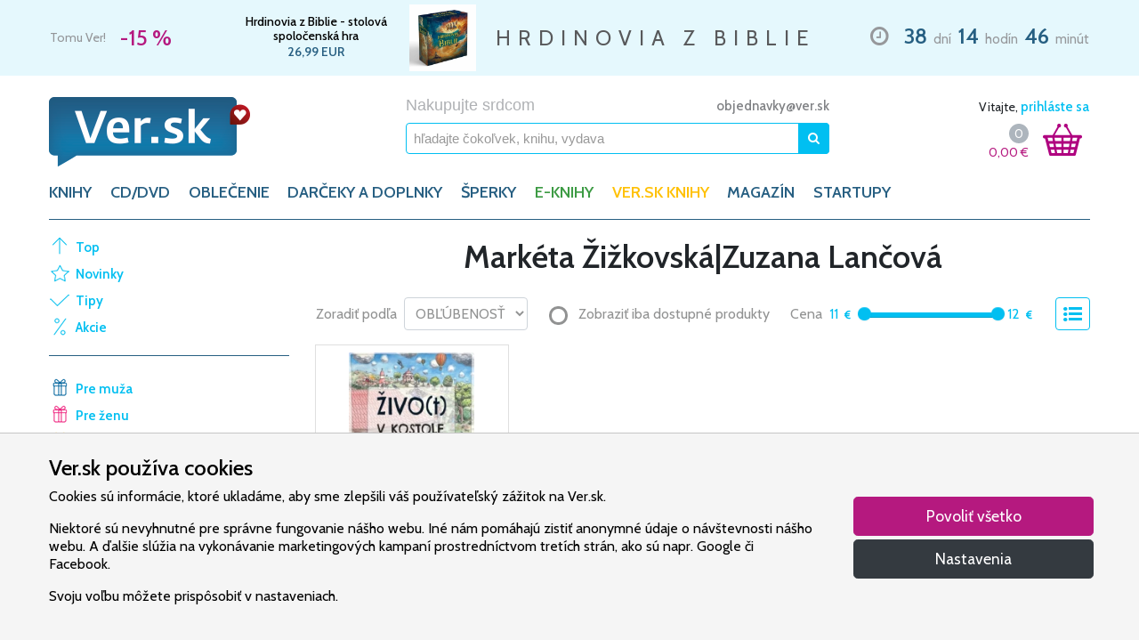

--- FILE ---
content_type: text/html; charset=UTF-8
request_url: https://www.ver.sk/sekcia/autor/marketa-zizkovska-zuzana-lancova
body_size: 22117
content:
<!doctype html>
<html lang="sk">
    <head>
        <meta charset="utf-8">
        <meta name="robots" content="index, follow">
        <meta name="viewport" content="width=device-width, initial-scale=1, shrink-to-fit=no">

        <title>Autor - Markéta Žižkovská|Zuzana Lančová | VER.sk</title>
<meta name="description" content="Internetový obchod Ver.sk, Autor, Markéta Žižkovská|Zuzana Lančová">
<meta name="keywords" content="VER.sk, Autor, Markéta Žižkovská|Zuzana Lančová">
<link rel="canonical" href="https://www.ver.sk/sekcia/autor/marketa-zizkovska-zuzana-lancova">
        <meta property="og:title" content="Autor - Markéta Žižkovská|Zuzana Lančová | VER.sk">
<meta property="og:description" content="Internetový obchod Ver.sk, Autor, Markéta Žižkovská|Zuzana Lančová">
<meta property="og:type" content="website">
<meta property="og:url" content="https://www.ver.sk/sekcia/autor/marketa-zizkovska-zuzana-lancova">

        <meta name="twitter:title" content="Autor - Markéta Žižkovská|Zuzana Lančová | VER.sk">
<meta name="twitter:description" content="Internetový obchod Ver.sk, Autor, Markéta Žižkovská|Zuzana Lančová">

        
        <link rel="stylesheet" href="/css/fonts.css?id=4b89dd58f2795945734ca653c36c2d25">
        <link rel="stylesheet" href="/css/vendor.css?id=304b5101778718029b5f6e83efd28721">
        <link rel="stylesheet" href="/css/core.css?id=5e0f2a5ce6deedf14543c6dce7f95cc4">

                    <link rel="stylesheet" href="/css/products.css?id=7617b4bdba317659f3f6b32c93389992">
        
        <link rel="apple-touch-icon" sizes="180x180" href="/apple-touch-icon.png">
        <link rel="icon" type="image/png" sizes="32x32" href="/favicon-32x32.png">
        <link rel="icon" type="image/png" sizes="16x16" href="/favicon-16x16.png">
        <link rel="manifest" href="/site.webmanifest">
        <link rel="mask-icon" href="/safari-pinned-tab.svg" color="#b60b24">
        <link rel="shortcut icon" href="/favicon.ico">
        <meta name="apple-mobile-web-app-title" content="Ver.sk">
        <meta name="application-name" content="Ver.sk">
        <meta name="msapplication-TileColor" content="#2b5797">
        <meta name="msapplication-config" content="/browserconfig.xml">
        <meta name="theme-color" content="#ffffff">

        <script>/**/</script>
    </head>

    <body>
        <div id="contents">
            <div id="limited" class="py-1">
        <div class="container clearfix">
            <ul class="slick list-unstyled m-0">
                                    <li class="slide d-flex justify-content-between">
                        <div class="col-5 col-md-3 col-lg-2 d-flex flex-column flex-sm-row justify-content-center justify-content-md-start align-items-center align-items-sm-center pl-0 pr-2">
                            <span class="d-block d-sm-inline slogan text-nowrap mr-sm-3">Tomu Ver!</span>
                            <span class="d-block d-sm-inline discount text-nowrap">
                                -15 %
                            </span>
                        </div>

                        <div class="col-7 col-md-4 col-lg-3 d-flex justify-content-around align-items-center px-2 product">
                            <div class="d-flex flex-column">
                                                                    <a href="https://www.ver.sk/produkt/1100085735/hrdinovia-z-biblie-stolova-spolocenska-hra" title="" class="name">
                                        Hrdinovia z Biblie - stolová spoločenská hra
                                    </a>
                                
                                
                                                                    <span class="price text-nowrap">
                                        26,99
                                        EUR
                                    </span>
                                
                                                            </div>

                                                            <a href="https://www.ver.sk/produkt/1100085735/hrdinovia-z-biblie-stolova-spolocenska-hra" title="">
                                                                            <img src="https://www.ver.sk/data/produkty/81196/hrdinovia-z-biblie-stolova-spolocenska-hra/hrdinovia-z-biblie-stolova-spolocenska-hra-thumb.webp" alt="Hrdinovia z Biblie - stolová spoločenská hra" class="d-inline-block ml-2">
                                                                    </a>
                            
                                                    </div>

                        <div class="col-3 col-xl-4 d-none d-lg-flex justify-content-center align-items-center text-nowrap px-2">
                            <p class="lead mb-0">HRDINOVIA Z BIBLIE</p>
                        </div>

                        <div class="col-12 col-md-5 col-lg-4 col-xl-3 d-flex justify-content-center justify-content-md-end align-items-center mt-2 mt-md-0 countdown text-nowrap pl-2 pr-0">
                            <div class="wrapper">
                                <i class="far fa-clock mx-2"></i>

                                <strong class="mx-1">38</strong> dní
                                <strong class="mx-1">14</strong> hodín
                                <strong class="mx-1">46</strong> minút
                            </div>
                        </div>
                    </li>
                            </ul>
        </div>
    </div>

            <header class="pt-3 pt-lg-4">
    <div class="container">
        <div class="row d-flex justify-content-between">
            <a href="https://www.ver.sk" title="VER.sk - Nakupujte srdcom" class="col-5 col-md-4 col-lg-3 pr-0 pr-sm-3 d-block logo">
                <img src="https://www.ver.sk/img/ver.png" alt="VER.sk - Nakupujte srdcom" class="img-fluid">
            </a>

            <div class="col-6 col-md-5 d-none d-md-block">
                <div class="row">
                    <div class="col-12 pl-md-5 pl-lg-3 pr-md-0 pr-lg-2 m-auto">
                        <div class="d-none d-md-flex justify-content-between align-items-center w-100">
                            <div>
                                <span class="tagline">Nakupujte srdcom</span>
                            </div>

                            <div class="flex-grow-1 text-right">
                                <span class="ml-2 ml-xl-3 email d-none d-lg-inline">
                                    <a href="mailto:objednavky@ver.sk">objednavky@ver.sk</a>
                                </span>
                            </div>
                        </div>

                        <form method="GET" action="https://www.ver.sk/vyhladavanie" accept-charset="UTF-8" name="search" class="desktop form-inline justify-content-center w-100 mt-2 search" novalidate>
                            <a href="javascript:void(0)" class="clear collapse order-1">
                                <i class="fas fa-times"></i>
                            </a>

                            <input class="form-control w-100 order-0" maxlength="64" autocomplete="off" name="query" type="text">

                            <input name="stock" type="hidden" value="0">

                            <button type="submit" data-toggle="popover" data-trigger="focus" data-placement="bottom" class="btn btn-primary">
                                <i class="fas fa-search"></i>
                            </button>
                        </form>
                    </div>
                </div>
            </div>

            <div class="col-4 col-md-3 col-lg-2 d-flex d-md-block justify-content-around justify-content-sm-between align-self-center align-self-md-start px-0 px-sm-3">
                <div id="user" class="d-none d-md-block text-right mb-2">
                                            Vitajte,

                        <a href="javascript:void(0)" class="login">
                            prihláste sa
                        </a>
                                    </div>

                <a id="search" href="javascript:void(0)" class="d-block d-md-none">
                    <img src="https://www.ver.sk/img/search.png" alt="Vyhľadávanie" class="img-fluid">
                </a>

                <div id="shopping-cart" class="d-block d-sm-flex justify-content-end">
                    <div class="d-flex flex-column justify-content-center align-items-end">
                        <div class="d-flex justify-around align-items-center">
                            <a href="https://www.ver.sk/kosik" class="count startup d-none">
                                0
                            </a>

                            <a href="https://www.ver.sk/kosik" class="count default ">
                                0
                            </a>
                        </div>

                        <a href="https://www.ver.sk/kosik" class="total">
                            <span class="price">
                                0,00
                            </span>

                            <span class="currency">&euro;</span>
                        </a>
                    </div>

                    <a href="https://www.ver.sk/kosik" class="ml-md-3 mr-md-2 icon">
                        <img src="https://www.ver.sk/img/cart.png" alt="Nákupný košík" class="img-fluid">

                        <span class="count startup d-none">0</span>
                        <span class="count default ">0</span>
                    </a>
                </div>
            </div>

            <div class="col-2 d-flex d-md-none align-self-center justify-content-end pl-2">
                <button class="navbar-toggler" type="button" data-toggle="collapse" data-target="#categories" aria-controls="categories" aria-expanded="false" aria-label="Toggle navigation">
                    <i class="fas fa-bars"></i>
                </button>
            </div>
        </div>

        <div class="row">
            <nav class="col navbar navbar-expand-md menu">
                <div class="collapse navbar-collapse" id="categories">
                    <ul class="navbar-nav">
                                                    <li class="nav-item">
                                                                    <a href="javascript:void(0)" class="nav-link " id="category-12" data-toggle="dropdown" aria-haspopup="true" aria-expanded="false">
                                        KNIHY
                                    </a>

                                    <div class="dropdown-menu category-12 w-100" aria-labelledby="category-12">
                                        <section class="col-12 col-md-6 col-lg-7 px-md-2 px-lg-4 py-md-3 categories">
                                            <div class="card-columns mt-1 mb-3 mt-sm-1 mb-sm-2 my-md-0">
                                                                                                    <div class="card mb-0">
                                                        <div class="card-header d-none d-md-block visible">
                                                            KNIHY
                                                        </div>
                                                        <div class="card-body">
                                                                                                                            <a href="https://www.ver.sk/kategoria/knihy/balicky" class="dropdown-item">Balíčky</a>
                                                                                                                            <a href="https://www.ver.sk/kategoria/knihy/beletria" class="dropdown-item">Beletria</a>
                                                                                                                            <a href="https://www.ver.sk/kategoria/knihy/biblia" class="dropdown-item">Biblia</a>
                                                                                                                            <a href="https://www.ver.sk/kategoria/knihy/biblicke-studium" class="dropdown-item">Biblické štúdium</a>
                                                                                                                            <a href="https://www.ver.sk/kategoria/knihy/casopisy" class="dropdown-item">Časopisy</a>
                                                                                                                            <a href="https://www.ver.sk/kategoria/knihy/cirkevne-dokumenty" class="dropdown-item">Cirkevné dokumenty</a>
                                                                                                                            <a href="https://www.ver.sk/kategoria/knihy/darcekove-knihy" class="dropdown-item">Darčekové knihy</a>
                                                                                                                            <a href="https://www.ver.sk/kategoria/knihy/deti" class="dropdown-item">Deti</a>
                                                                                                                            <a href="https://www.ver.sk/kategoria/knihy/dezinfekcia-rusko-na-tvar" class="dropdown-item">Dezinfekcia, rúško na tvár</a>
                                                                                                                            <a href="https://www.ver.sk/kategoria/knihy/duchovny-zivot" class="dropdown-item">Duchovný život</a>
                                                                                                                            <a href="https://www.ver.sk/kategoria/knihy/filozofia" class="dropdown-item">Filozofia</a>
                                                                                                                            <a href="https://www.ver.sk/kategoria/knihy/historia" class="dropdown-item">História</a>
                                                                                                                            <a href="https://www.ver.sk/kategoria/knihy/kalendare" class="dropdown-item">Kalendáre</a>
                                                                                                                            <a href="https://www.ver.sk/kategoria/knihy/krestanske-spevniky" class="dropdown-item">Kresťanské spevníky</a>
                                                                                                                    </div>
                                                    </div>
                                                                                                    <div class="card mb-3">
                                                        <div class="card-header d-none d-md-block invisible">
                                                            KNIHY
                                                        </div>
                                                        <div class="card-body">
                                                                                                                            <a href="https://www.ver.sk/kategoria/knihy/modlitby" class="dropdown-item">Modlitby</a>
                                                                                                                            <a href="https://www.ver.sk/kategoria/knihy/spolocnost" class="dropdown-item">Spoločnosť</a>
                                                                                                                            <a href="https://www.ver.sk/kategoria/knihy/vztahy" class="dropdown-item">Vzťahy</a>
                                                                                                                            <a href="https://www.ver.sk/kategoria/knihy/zborniky" class="dropdown-item">Zborníky</a>
                                                                                                                            <a href="https://www.ver.sk/kategoria/knihy/zivotopisy" class="dropdown-item">Životopisy</a>
                                                                                                                            <a href="https://www.ver.sk/kategoria/knihy/zjavenia-a-posolstva" class="dropdown-item">Zjavenia a posolstvá</a>
                                                                                                                    </div>
                                                    </div>
                                                
                                                                                                    <div class="card mb-0">
                                                        <div class="card-header">
                                                            Top autori
                                                        </div>
                                                        <div class="card-body">
                                                                                                                            <a href="https://www.ver.sk/ponuka/knihy/top-autori/ann-voskampova" class="dropdown-item">Ann Voskampová</a>
                                                                                                                            <a href="https://www.ver.sk/ponuka/knihy/top-autori/anselm-grun" class="dropdown-item">Anselm Grün</a>
                                                                                                                            <a href="https://www.ver.sk/ponuka/knihy/top-autori/elias-vella" class="dropdown-item">Elias Vella</a>
                                                                                                                            <a href="https://www.ver.sk/ponuka/knihy/top-autori/francine-riversova" class="dropdown-item">Francine Riversová</a>
                                                                                                                            <a href="https://www.ver.sk/ponuka/knihy/top-autori/julie-klassenova" class="dropdown-item">Julie Klassenová</a>
                                                                                                                            <a href="https://www.ver.sk/ponuka/knihy/top-autori/max-lucado" class="dropdown-item">Max Lucado</a>
                                                                                                                            <a href="https://www.ver.sk/ponuka/knihy/top-autori/rachel-hauck" class="dropdown-item">Rachel Hauck</a>
                                                                                                                            <a href="https://www.ver.sk/ponuka/knihy/top-autori/richard-rohr" class="dropdown-item">Richard Rohr</a>
                                                                                                                            <a href="https://www.ver.sk/ponuka/knihy/top-autori/sheri-rose-shepherd" class="dropdown-item">Sheri Rose Shepherd</a>
                                                                                                                            <a href="https://www.ver.sk/ponuka/knihy/top-autori/tessa-afsharova" class="dropdown-item">Tessa Afsharová</a>
                                                                                                                            <a href="https://www.ver.sk/ponuka/knihy/top-autori/vojtech-kodet" class="dropdown-item">Vojtěch Kodet</a>
                                                                                                                    </div>
                                                    </div>
                                                                                            </div>
                                        </section>

                                        <section class="col-12 col-md-6 col-lg-5 d-none d-md-flex flex-column justify-content-between suggestions p-0">
                                            <div class="shortcuts d-flex flex-wrap justify-content-around w-100 py-4">
                                                <div class="col-6 pr-sm-0 left">
                                                                                                            <a href="https://www.ver.sk/top" class="dropdown-item top">Top</a>
                                                                                                            <a href="https://www.ver.sk/novinky" class="dropdown-item news">Novinky</a>
                                                                                                            <a href="https://www.ver.sk/tipy" class="dropdown-item tips">Tipy</a>
                                                                                                            <a href="https://www.ver.sk/akcie" class="dropdown-item sale">Akcie</a>
                                                                                                    </div>
                                                <div class="col-6 pl-sm-0 right">
                                                                                                            <a href="https://www.ver.sk/sekcia/typ-osoby/pre-muza" class="dropdown-item pre-muza">Pre muža</a>
                                                                                                            <a href="https://www.ver.sk/sekcia/typ-osoby/pre-zenu" class="dropdown-item pre-zenu">Pre ženu</a>
                                                                                                            <a href="https://www.ver.sk/sekcia/typ-osoby/pre-deti" class="dropdown-item pre-deti">Pre deti</a>
                                                                                                            <a href="https://www.ver.sk/sekcia/typ-osoby/pre-mladez" class="dropdown-item pre-mladez">Pre mládež</a>
                                                                                                            <a href="https://www.ver.sk/sekcia/typ-osoby/po-cesky" class="dropdown-item po-cesky">Po česky</a>
                                                                                                    </div>
                                            </div>

                                                                                            <div class="billboard d-block">
                                                                                                            <a href="https://www.ver.sk/produkt/1100069215/v-clne-uprostred-mora">
                                                                                                                            <img alt="V člne uprostred mora" class="img-fluid" src="https://www.ver.sk/data/reklamne-putace/436/v-clne-uprostred-mora/v-clne-uprostred-mora-wide.webp" alt="V člne uprostred mora">
                                                                                                                    </a>
                                                                                                    </div>
                                                                                    </section>
                                    </div>
                                                            </li>
                                                    <li class="nav-item">
                                                                    <a href="javascript:void(0)" class="nav-link " id="category-13" data-toggle="dropdown" aria-haspopup="true" aria-expanded="false">
                                        CD/DVD
                                    </a>

                                    <div class="dropdown-menu category-13 w-100" aria-labelledby="category-13">
                                        <section class="col-12 col-md-6 col-lg-7 px-md-2 px-lg-4 py-md-3 categories">
                                            <div class="card-columns mt-1 mb-3 mt-sm-1 mb-sm-2 my-md-0">
                                                                                                    <div class="card mb-3">
                                                        <div class="card-header d-none d-md-block visible">
                                                            CD/DVD
                                                        </div>
                                                        <div class="card-body">
                                                                                                                            <a href="https://www.ver.sk/kategoria/cd-dvd/cd-hudobne-gospel-sk-cz" class="dropdown-item">Cd - hudobné gospel sk/cz</a>
                                                                                                                            <a href="https://www.ver.sk/kategoria/cd-dvd/cd-hudobne-sk-cz" class="dropdown-item">Cd - hudobné sk/cz</a>
                                                                                                                            <a href="https://www.ver.sk/kategoria/cd-dvd/cd-pre-deti" class="dropdown-item">Cd - pre deti</a>
                                                                                                                            <a href="https://www.ver.sk/kategoria/cd-dvd/cd-slovo" class="dropdown-item">Cd - slovo</a>
                                                                                                                            <a href="https://www.ver.sk/kategoria/cd-dvd/cd-hudobne-chvaly-sk-cz" class="dropdown-item">Cd – hudobné chvály sk/cz</a>
                                                                                                                            <a href="https://www.ver.sk/kategoria/cd-dvd/dvd" class="dropdown-item">Dvd</a>
                                                                                                                            <a href="https://www.ver.sk/kategoria/cd-dvd/dvd-dokumenty" class="dropdown-item">Dvd - dokumenty</a>
                                                                                                                            <a href="https://www.ver.sk/kategoria/cd-dvd/dvd-filmy" class="dropdown-item">Dvd – filmy</a>
                                                                                                                            <a href="https://www.ver.sk/kategoria/cd-dvd/dvd-hudobne" class="dropdown-item">Dvd – hudobné</a>
                                                                                                                    </div>
                                                    </div>
                                                
                                                                                                    <div class="card mb-0">
                                                        <div class="card-header">
                                                            Top interpreti
                                                        </div>
                                                        <div class="card-body">
                                                                                                                            <a href="https://www.ver.sk/ponuka/cd-dvd/top-interpreti/dominika-gurbalova" class="dropdown-item">Dominika Gurbaľová</a>
                                                                                                                            <a href="https://www.ver.sk/ponuka/cd-dvd/top-interpreti/espe" class="dropdown-item">Espé</a>
                                                                                                                            <a href="https://www.ver.sk/ponuka/cd-dvd/top-interpreti/f6" class="dropdown-item">F6</a>
                                                                                                                            <a href="https://www.ver.sk/ponuka/cd-dvd/top-interpreti/hearbeat" class="dropdown-item">Hearbeat</a>
                                                                                                                            <a href="https://www.ver.sk/ponuka/cd-dvd/top-interpreti/kapucini" class="dropdown-item">Kapucíni</a>
                                                                                                                            <a href="https://www.ver.sk/ponuka/cd-dvd/top-interpreti/lamacske-chvaly" class="dropdown-item">Lámačské Chvály</a>
                                                                                                                            <a href="https://www.ver.sk/ponuka/cd-dvd/top-interpreti/maria-podhradska-richard-canaky" class="dropdown-item">Mária Podhradská, Richard Čanaky</a>
                                                                                                                            <a href="https://www.ver.sk/ponuka/cd-dvd/top-interpreti/martindom-worship" class="dropdown-item">Martindom Worship</a>
                                                                                                                            <a href="https://www.ver.sk/ponuka/cd-dvd/top-interpreti/piarmusic" class="dropdown-item">Piarmusic</a>
                                                                                                                            <a href="https://www.ver.sk/ponuka/cd-dvd/top-interpreti/rieka-zivota" class="dropdown-item">Rieka Života</a>
                                                                                                                            <a href="https://www.ver.sk/ponuka/cd-dvd/top-interpreti/sima-martausova" class="dropdown-item">Sima Martausová</a>
                                                                                                                    </div>
                                                    </div>
                                                                                            </div>
                                        </section>

                                        <section class="col-12 col-md-6 col-lg-5 d-none d-md-flex flex-column justify-content-between suggestions p-0">
                                            <div class="shortcuts d-flex flex-wrap justify-content-around w-100 py-4">
                                                <div class="col-6 pr-sm-0 left">
                                                                                                            <a href="https://www.ver.sk/top" class="dropdown-item top">Top</a>
                                                                                                            <a href="https://www.ver.sk/novinky" class="dropdown-item news">Novinky</a>
                                                                                                            <a href="https://www.ver.sk/tipy" class="dropdown-item tips">Tipy</a>
                                                                                                            <a href="https://www.ver.sk/akcie" class="dropdown-item sale">Akcie</a>
                                                                                                    </div>
                                                <div class="col-6 pl-sm-0 right">
                                                                                                            <a href="https://www.ver.sk/sekcia/typ-osoby/pre-muza" class="dropdown-item pre-muza">Pre muža</a>
                                                                                                            <a href="https://www.ver.sk/sekcia/typ-osoby/pre-zenu" class="dropdown-item pre-zenu">Pre ženu</a>
                                                                                                            <a href="https://www.ver.sk/sekcia/typ-osoby/pre-deti" class="dropdown-item pre-deti">Pre deti</a>
                                                                                                            <a href="https://www.ver.sk/sekcia/typ-osoby/pre-mladez" class="dropdown-item pre-mladez">Pre mládež</a>
                                                                                                            <a href="https://www.ver.sk/sekcia/typ-osoby/po-cesky" class="dropdown-item po-cesky">Po česky</a>
                                                                                                    </div>
                                            </div>

                                                                                            <div class="billboard d-block">
                                                                                                            <a href="https://www.ver.sk/produkt/1100069215/v-clne-uprostred-mora">
                                                                                                                            <img alt="V člne uprostred mora" class="img-fluid" src="https://www.ver.sk/data/reklamne-putace/436/v-clne-uprostred-mora/v-clne-uprostred-mora-wide.webp" alt="V člne uprostred mora">
                                                                                                                    </a>
                                                                                                    </div>
                                                                                    </section>
                                    </div>
                                                            </li>
                                                    <li class="nav-item">
                                                                    <a href="javascript:void(0)" class="nav-link " id="category-14" data-toggle="dropdown" aria-haspopup="true" aria-expanded="false">
                                        OBLEČENIE
                                    </a>

                                    <div class="dropdown-menu category-14 w-100" aria-labelledby="category-14">
                                        <section class="col-12 col-md-6 col-lg-7 px-md-2 px-lg-4 py-md-3 categories">
                                            <div class="card-columns mt-1 mb-3 mt-sm-1 mb-sm-2 my-md-0">
                                                                                                    <div class="card mb-3">
                                                        <div class="card-header d-none d-md-block visible">
                                                            OBLEČENIE
                                                        </div>
                                                        <div class="card-body">
                                                                                                                            <a href="https://www.ver.sk/kategoria/oblecenie/mikiny-krestanske" class="dropdown-item">Mikiny kresťanské</a>
                                                                                                                            <a href="https://www.ver.sk/kategoria/oblecenie/ponozky-chvalonozky" class="dropdown-item">Ponožky chválonožky</a>
                                                                                                                            <a href="https://www.ver.sk/kategoria/oblecenie/tricka-krestanske" class="dropdown-item">Tričká kresťanské</a>
                                                                                                                    </div>
                                                    </div>
                                                
                                                                                            </div>
                                        </section>

                                        <section class="col-12 col-md-6 col-lg-5 d-none d-md-flex flex-column justify-content-between suggestions p-0">
                                            <div class="shortcuts d-flex flex-wrap justify-content-around w-100 py-4">
                                                <div class="col-6 pr-sm-0 left">
                                                                                                            <a href="https://www.ver.sk/top" class="dropdown-item top">Top</a>
                                                                                                            <a href="https://www.ver.sk/novinky" class="dropdown-item news">Novinky</a>
                                                                                                            <a href="https://www.ver.sk/tipy" class="dropdown-item tips">Tipy</a>
                                                                                                            <a href="https://www.ver.sk/akcie" class="dropdown-item sale">Akcie</a>
                                                                                                    </div>
                                                <div class="col-6 pl-sm-0 right">
                                                                                                            <a href="https://www.ver.sk/sekcia/typ-osoby/pre-muza" class="dropdown-item pre-muza">Pre muža</a>
                                                                                                            <a href="https://www.ver.sk/sekcia/typ-osoby/pre-zenu" class="dropdown-item pre-zenu">Pre ženu</a>
                                                                                                            <a href="https://www.ver.sk/sekcia/typ-osoby/pre-deti" class="dropdown-item pre-deti">Pre deti</a>
                                                                                                            <a href="https://www.ver.sk/sekcia/typ-osoby/pre-mladez" class="dropdown-item pre-mladez">Pre mládež</a>
                                                                                                            <a href="https://www.ver.sk/sekcia/typ-osoby/po-cesky" class="dropdown-item po-cesky">Po česky</a>
                                                                                                    </div>
                                            </div>

                                                                                            <div class="billboard d-block">
                                                                                                            <a href="https://www.ver.sk/produkt/1100069215/v-clne-uprostred-mora">
                                                                                                                            <img alt="V člne uprostred mora" class="img-fluid" src="https://www.ver.sk/data/reklamne-putace/436/v-clne-uprostred-mora/v-clne-uprostred-mora-wide.webp" alt="V člne uprostred mora">
                                                                                                                    </a>
                                                                                                    </div>
                                                                                    </section>
                                    </div>
                                                            </li>
                                                    <li class="nav-item">
                                                                    <a href="javascript:void(0)" class="nav-link " id="category-15" data-toggle="dropdown" aria-haspopup="true" aria-expanded="false">
                                        DARČEKY A DOPLNKY
                                    </a>

                                    <div class="dropdown-menu category-15 w-100" aria-labelledby="category-15">
                                        <section class="col-12 col-md-6 col-lg-7 px-md-2 px-lg-4 py-md-3 categories">
                                            <div class="card-columns mt-1 mb-3 mt-sm-1 mb-sm-2 my-md-0">
                                                                                                    <div class="card mb-0">
                                                        <div class="card-header d-none d-md-block visible">
                                                            DARČEKY A DOPLNKY
                                                        </div>
                                                        <div class="card-body">
                                                                                                                            <a href="https://www.ver.sk/kategoria/darceky-a-doplnky/anjel-krestansky" class="dropdown-item">Anjel kresťanský</a>
                                                                                                                            <a href="https://www.ver.sk/kategoria/darceky-a-doplnky/betlehem-dekoracia" class="dropdown-item">Betlehem dekorácia</a>
                                                                                                                            <a href="https://www.ver.sk/kategoria/darceky-a-doplnky/ceruzky-krestanske" class="dropdown-item">Ceruzky kresťanské</a>
                                                                                                                            <a href="https://www.ver.sk/kategoria/darceky-a-doplnky/darcekove-poukazy-ver-sk" class="dropdown-item">Darčekové poukazy ver.sk</a>
                                                                                                                            <a href="https://www.ver.sk/kategoria/darceky-a-doplnky/darcekove-predmety-krestanske" class="dropdown-item">Darčekové predmety kresťanské</a>
                                                                                                                            <a href="https://www.ver.sk/kategoria/darceky-a-doplnky/dary-a-charita" class="dropdown-item">Dary a charita</a>
                                                                                                                            <a href="https://www.ver.sk/kategoria/darceky-a-doplnky/dekoracie-krestanske" class="dropdown-item">Dekorácie kresťanské</a>
                                                                                                                            <a href="https://www.ver.sk/kategoria/darceky-a-doplnky/devocionalie-sv-benedikta" class="dropdown-item">Devocionálie sv. benedikta</a>
                                                                                                                            <a href="https://www.ver.sk/kategoria/darceky-a-doplnky/flase-na-pitie-krestanske" class="dropdown-item">Fľaše na pitie kresťanské</a>
                                                                                                                            <a href="https://www.ver.sk/kategoria/darceky-a-doplnky/hracky-a-hry-krestanske" class="dropdown-item">Hračky a hry kresťanské</a>
                                                                                                                            <a href="https://www.ver.sk/kategoria/darceky-a-doplnky/hrnceky-krestanske" class="dropdown-item">Hrnčeky  kresťanské</a>
                                                                                                                            <a href="https://www.ver.sk/kategoria/darceky-a-doplnky/klucenky-krestanske" class="dropdown-item">Kľúčenky kresťanské</a>
                                                                                                                            <a href="https://www.ver.sk/kategoria/darceky-a-doplnky/krestanske-krize" class="dropdown-item">Kresťanské kríže</a>
                                                                                                                            <a href="https://www.ver.sk/kategoria/darceky-a-doplnky/krestanske-motivy-na-dreve" class="dropdown-item">Kresťanské motívy na dreve</a>
                                                                                                                            <a href="https://www.ver.sk/kategoria/darceky-a-doplnky/krstne-kosielky" class="dropdown-item">Krstné košielky</a>
                                                                                                                            <a href="https://www.ver.sk/kategoria/darceky-a-doplnky/magnetky-krestanske" class="dropdown-item">Magnetky kresťanské</a>
                                                                                                                            <a href="https://www.ver.sk/kategoria/darceky-a-doplnky/medailony-krestanske" class="dropdown-item">Medailóny kresťanské</a>
                                                                                                                            <a href="https://www.ver.sk/kategoria/darceky-a-doplnky/naramky-krestanske" class="dropdown-item">Náramky kresťanské</a>
                                                                                                                            <a href="https://www.ver.sk/kategoria/darceky-a-doplnky/obal-na-bibliu-a-ine" class="dropdown-item">Obal na bibliu a iné</a>
                                                                                                                            <a href="https://www.ver.sk/kategoria/darceky-a-doplnky/obrazky-krestanske" class="dropdown-item">Obrázky kresťanské</a>
                                                                                                                    </div>
                                                    </div>
                                                                                                    <div class="card mb-3">
                                                        <div class="card-header d-none d-md-block invisible">
                                                            DARČEKY A DOPLNKY
                                                        </div>
                                                        <div class="card-body">
                                                                                                                            <a href="https://www.ver.sk/kategoria/darceky-a-doplnky/obrazy-krestanske" class="dropdown-item">Obrazy kresťanské</a>
                                                                                                                            <a href="https://www.ver.sk/kategoria/darceky-a-doplnky/odznaky" class="dropdown-item">Odznaky</a>
                                                                                                                            <a href="https://www.ver.sk/kategoria/darceky-a-doplnky/oleje-krestanske" class="dropdown-item">Oleje kresťanské</a>
                                                                                                                            <a href="https://www.ver.sk/kategoria/darceky-a-doplnky/oltarik" class="dropdown-item">Oltárik</a>
                                                                                                                            <a href="https://www.ver.sk/kategoria/darceky-a-doplnky/pamatne-listy" class="dropdown-item">Pamätné listy</a>
                                                                                                                            <a href="https://www.ver.sk/kategoria/darceky-a-doplnky/pasy-na-gitaru" class="dropdown-item">Pásy na gitaru</a>
                                                                                                                            <a href="https://www.ver.sk/kategoria/darceky-a-doplnky/pera-s-krestanskymi-motivmi" class="dropdown-item">Perá s kresťanskými motívmi</a>
                                                                                                                            <a href="https://www.ver.sk/kategoria/darceky-a-doplnky/pohladnice-krestanske" class="dropdown-item">Pohľadnice kresťanské</a>
                                                                                                                            <a href="https://www.ver.sk/kategoria/darceky-a-doplnky/privesky" class="dropdown-item">Prívesky</a>
                                                                                                                            <a href="https://www.ver.sk/kategoria/darceky-a-doplnky/ruzence" class="dropdown-item">Ružence</a>
                                                                                                                            <a href="https://www.ver.sk/kategoria/darceky-a-doplnky/samolepky-krestanske" class="dropdown-item">Samolepky kresťanské</a>
                                                                                                                            <a href="https://www.ver.sk/kategoria/darceky-a-doplnky/sochy-krestanske" class="dropdown-item">Sochy kresťanské</a>
                                                                                                                            <a href="https://www.ver.sk/kategoria/darceky-a-doplnky/svatenicky" class="dropdown-item">Sväteničky</a>
                                                                                                                            <a href="https://www.ver.sk/kategoria/darceky-a-doplnky/sviecky-krestanske" class="dropdown-item">Sviečky kresťanské</a>
                                                                                                                            <a href="https://www.ver.sk/kategoria/darceky-a-doplnky/tasky-krestanske" class="dropdown-item">Tašky kresťanské</a>
                                                                                                                            <a href="https://www.ver.sk/kategoria/darceky-a-doplnky/tymiany" class="dropdown-item">Tymiany</a>
                                                                                                                            <a href="https://www.ver.sk/kategoria/darceky-a-doplnky/vino-omsove" class="dropdown-item">Víno omšové</a>
                                                                                                                            <a href="https://www.ver.sk/kategoria/darceky-a-doplnky/zalozky-krestanske" class="dropdown-item">Záložky kresťanské</a>
                                                                                                                            <a href="https://www.ver.sk/kategoria/darceky-a-doplnky/zapisniky-krestanske" class="dropdown-item">Zápisníky kresťanské</a>
                                                                                                                    </div>
                                                    </div>
                                                
                                                                                            </div>
                                        </section>

                                        <section class="col-12 col-md-6 col-lg-5 d-none d-md-flex flex-column justify-content-between suggestions p-0">
                                            <div class="shortcuts d-flex flex-wrap justify-content-around w-100 py-4">
                                                <div class="col-6 pr-sm-0 left">
                                                                                                            <a href="https://www.ver.sk/top" class="dropdown-item top">Top</a>
                                                                                                            <a href="https://www.ver.sk/novinky" class="dropdown-item news">Novinky</a>
                                                                                                            <a href="https://www.ver.sk/tipy" class="dropdown-item tips">Tipy</a>
                                                                                                            <a href="https://www.ver.sk/akcie" class="dropdown-item sale">Akcie</a>
                                                                                                    </div>
                                                <div class="col-6 pl-sm-0 right">
                                                                                                            <a href="https://www.ver.sk/sekcia/typ-osoby/pre-muza" class="dropdown-item pre-muza">Pre muža</a>
                                                                                                            <a href="https://www.ver.sk/sekcia/typ-osoby/pre-zenu" class="dropdown-item pre-zenu">Pre ženu</a>
                                                                                                            <a href="https://www.ver.sk/sekcia/typ-osoby/pre-deti" class="dropdown-item pre-deti">Pre deti</a>
                                                                                                            <a href="https://www.ver.sk/sekcia/typ-osoby/pre-mladez" class="dropdown-item pre-mladez">Pre mládež</a>
                                                                                                            <a href="https://www.ver.sk/sekcia/typ-osoby/po-cesky" class="dropdown-item po-cesky">Po česky</a>
                                                                                                    </div>
                                            </div>

                                                                                            <div class="billboard d-block">
                                                                                                            <a href="https://www.ver.sk/produkt/1100069215/v-clne-uprostred-mora">
                                                                                                                            <img alt="V člne uprostred mora" class="img-fluid" src="https://www.ver.sk/data/reklamne-putace/436/v-clne-uprostred-mora/v-clne-uprostred-mora-wide.webp" alt="V člne uprostred mora">
                                                                                                                    </a>
                                                                                                    </div>
                                                                                    </section>
                                    </div>
                                                            </li>
                                                    <li class="nav-item">
                                                                    <a href="javascript:void(0)" class="nav-link " id="category-16" data-toggle="dropdown" aria-haspopup="true" aria-expanded="false">
                                        ŠPERKY
                                    </a>

                                    <div class="dropdown-menu category-16 w-100" aria-labelledby="category-16">
                                        <section class="col-12 col-md-6 col-lg-7 px-md-2 px-lg-4 py-md-3 categories">
                                            <div class="card-columns mt-1 mb-3 mt-sm-1 mb-sm-2 my-md-0">
                                                                                                    <div class="card mb-3">
                                                        <div class="card-header d-none d-md-block visible">
                                                            ŠPERKY
                                                        </div>
                                                        <div class="card-body">
                                                                                                                            <a href="https://www.ver.sk/kategoria/sperky/nausnice-swarovski-elements-zo-striebra" class="dropdown-item">Náušnice swarovski elements zo striebra</a>
                                                                                                                            <a href="https://www.ver.sk/kategoria/sperky/prstene-krestanske" class="dropdown-item">Prstene kresťanské</a>
                                                                                                                            <a href="https://www.ver.sk/kategoria/sperky/retiazky-krestanske" class="dropdown-item">Retiazky kresťanské</a>
                                                                                                                            <a href="https://www.ver.sk/kategoria/sperky/sety" class="dropdown-item">Sety</a>
                                                                                                                    </div>
                                                    </div>
                                                
                                                                                            </div>
                                        </section>

                                        <section class="col-12 col-md-6 col-lg-5 d-none d-md-flex flex-column justify-content-between suggestions p-0">
                                            <div class="shortcuts d-flex flex-wrap justify-content-around w-100 py-4">
                                                <div class="col-6 pr-sm-0 left">
                                                                                                            <a href="https://www.ver.sk/top" class="dropdown-item top">Top</a>
                                                                                                            <a href="https://www.ver.sk/novinky" class="dropdown-item news">Novinky</a>
                                                                                                            <a href="https://www.ver.sk/tipy" class="dropdown-item tips">Tipy</a>
                                                                                                            <a href="https://www.ver.sk/akcie" class="dropdown-item sale">Akcie</a>
                                                                                                    </div>
                                                <div class="col-6 pl-sm-0 right">
                                                                                                            <a href="https://www.ver.sk/sekcia/typ-osoby/pre-muza" class="dropdown-item pre-muza">Pre muža</a>
                                                                                                            <a href="https://www.ver.sk/sekcia/typ-osoby/pre-zenu" class="dropdown-item pre-zenu">Pre ženu</a>
                                                                                                            <a href="https://www.ver.sk/sekcia/typ-osoby/pre-deti" class="dropdown-item pre-deti">Pre deti</a>
                                                                                                            <a href="https://www.ver.sk/sekcia/typ-osoby/pre-mladez" class="dropdown-item pre-mladez">Pre mládež</a>
                                                                                                            <a href="https://www.ver.sk/sekcia/typ-osoby/po-cesky" class="dropdown-item po-cesky">Po česky</a>
                                                                                                    </div>
                                            </div>

                                                                                            <div class="billboard d-block">
                                                                                                            <a href="https://www.ver.sk/produkt/1100069215/v-clne-uprostred-mora">
                                                                                                                            <img alt="V člne uprostred mora" class="img-fluid" src="https://www.ver.sk/data/reklamne-putace/436/v-clne-uprostred-mora/v-clne-uprostred-mora-wide.webp" alt="V člne uprostred mora">
                                                                                                                    </a>
                                                                                                    </div>
                                                                                    </section>
                                    </div>
                                                            </li>
                                                    <li class="nav-item">
                                                                    <a href="javascript:void(0)" class="nav-link text-info" id="category-17" data-toggle="dropdown" aria-haspopup="true" aria-expanded="false">
                                        E-KNIHY
                                    </a>

                                    <div class="dropdown-menu category-17 w-100" aria-labelledby="category-17">
                                        <section class="col-12 col-md-6 col-lg-7 px-md-2 px-lg-4 py-md-3 categories">
                                            <div class="card-columns mt-1 mb-3 mt-sm-1 mb-sm-2 my-md-0">
                                                                                                    <div class="card mb-0">
                                                        <div class="card-header d-none d-md-block visible">
                                                            E-KNIHY
                                                        </div>
                                                        <div class="card-body">
                                                                                                                            <a href="https://www.ver.sk/kategoria/e-knihy/auto-a-moto" class="dropdown-item">Auto a moto</a>
                                                                                                                            <a href="https://www.ver.sk/kategoria/e-knihy/beletria" class="dropdown-item">Beletria</a>
                                                                                                                            <a href="https://www.ver.sk/kategoria/e-knihy/biografie-zivotopisy" class="dropdown-item">Biografie, životopisy</a>
                                                                                                                            <a href="https://www.ver.sk/kategoria/e-knihy/chovatelstvo" class="dropdown-item">Chovateľstvo</a>
                                                                                                                            <a href="https://www.ver.sk/kategoria/e-knihy/cudzojazycna-literatura" class="dropdown-item">Cudzojazyčná literatúra</a>
                                                                                                                            <a href="https://www.ver.sk/kategoria/e-knihy/deti-a-mladez" class="dropdown-item">Deti a mládež</a>
                                                                                                                            <a href="https://www.ver.sk/kategoria/e-knihy/domov-hobby" class="dropdown-item">Domov, hobby</a>
                                                                                                                            <a href="https://www.ver.sk/kategoria/e-knihy/duchovny-rast" class="dropdown-item">Duchovný rast</a>
                                                                                                                            <a href="https://www.ver.sk/kategoria/e-knihy/ekonomia-a-pravo" class="dropdown-item">Ekonómia a právo</a>
                                                                                                                            <a href="https://www.ver.sk/kategoria/e-knihy/financie" class="dropdown-item">Financie</a>
                                                                                                                            <a href="https://www.ver.sk/kategoria/e-knihy/gastronomia" class="dropdown-item">Gastronómia</a>
                                                                                                                            <a href="https://www.ver.sk/kategoria/e-knihy/geografia-cestovanie" class="dropdown-item">Geografia, cestovanie</a>
                                                                                                                            <a href="https://www.ver.sk/kategoria/e-knihy/historia" class="dropdown-item">História</a>
                                                                                                                            <a href="https://www.ver.sk/kategoria/e-knihy/jazykove-ucebnice" class="dropdown-item">Jazykové učebnice</a>
                                                                                                                            <a href="https://www.ver.sk/kategoria/e-knihy/kariera-trening-a-rozvoj-zrucnosti" class="dropdown-item">Kariéra, tréning a rozvoj zručností</a>
                                                                                                                            <a href="https://www.ver.sk/kategoria/e-knihy/krestanska-literatura" class="dropdown-item">Kresťanská literatúra</a>
                                                                                                                            <a href="https://www.ver.sk/kategoria/e-knihy/medicina" class="dropdown-item">Medicína</a>
                                                                                                                            <a href="https://www.ver.sk/kategoria/e-knihy/motivacna-literatura" class="dropdown-item">Motivačná literatúra</a>
                                                                                                                            <a href="https://www.ver.sk/kategoria/e-knihy/odborna-a-naucna" class="dropdown-item">Odborná a náučná</a>
                                                                                                                            <a href="https://www.ver.sk/kategoria/e-knihy/pedagogika" class="dropdown-item">Pedagogika</a>
                                                                                                                    </div>
                                                    </div>
                                                                                                    <div class="card mb-3">
                                                        <div class="card-header d-none d-md-block invisible">
                                                            E-KNIHY
                                                        </div>
                                                        <div class="card-body">
                                                                                                                            <a href="https://www.ver.sk/kategoria/e-knihy/periodicka-tlac" class="dropdown-item">Periodická tlač</a>
                                                                                                                            <a href="https://www.ver.sk/kategoria/e-knihy/pocitace-internet" class="dropdown-item">Počítače, internet</a>
                                                                                                                            <a href="https://www.ver.sk/kategoria/e-knihy/politologia" class="dropdown-item">Politológia</a>
                                                                                                                            <a href="https://www.ver.sk/kategoria/e-knihy/potraviny-napoje" class="dropdown-item">Potraviny, nápoje</a>
                                                                                                                            <a href="https://www.ver.sk/kategoria/e-knihy/pravo" class="dropdown-item">Právo</a>
                                                                                                                            <a href="https://www.ver.sk/kategoria/e-knihy/prirodne-vedy" class="dropdown-item">Prírodné vedy</a>
                                                                                                                            <a href="https://www.ver.sk/kategoria/e-knihy/psychologia" class="dropdown-item">Psychológia</a>
                                                                                                                            <a href="https://www.ver.sk/kategoria/e-knihy/rady-pre-rodicov" class="dropdown-item">Rady pre rodičov</a>
                                                                                                                            <a href="https://www.ver.sk/kategoria/e-knihy/sociologia" class="dropdown-item">Sociológia</a>
                                                                                                                            <a href="https://www.ver.sk/kategoria/e-knihy/spolocenske-vedy" class="dropdown-item">Spoločenské vedy</a>
                                                                                                                            <a href="https://www.ver.sk/kategoria/e-knihy/sport" class="dropdown-item">Šport</a>
                                                                                                                            <a href="https://www.ver.sk/kategoria/e-knihy/stavebnictvo-a-architektura" class="dropdown-item">Stavebníctvo a architektúra</a>
                                                                                                                            <a href="https://www.ver.sk/kategoria/e-knihy/technika" class="dropdown-item">Technika</a>
                                                                                                                            <a href="https://www.ver.sk/kategoria/e-knihy/ucebnice" class="dropdown-item">Učebnice</a>
                                                                                                                            <a href="https://www.ver.sk/kategoria/e-knihy/uctovnictvo-a-dane" class="dropdown-item">Účtovníctvo a dane</a>
                                                                                                                            <a href="https://www.ver.sk/kategoria/e-knihy/umenie-kultura-a-remesla" class="dropdown-item">Umenie, kultúra a remeslá</a>
                                                                                                                            <a href="https://www.ver.sk/kategoria/e-knihy/zahrada" class="dropdown-item">Záhrada</a>
                                                                                                                            <a href="https://www.ver.sk/kategoria/e-knihy/zdravie-a-zivotny-styl" class="dropdown-item">Zdravie a životný štýl</a>
                                                                                                                            <a href="https://www.ver.sk/kategoria/e-knihy/zurnalistika-a-komunikacia" class="dropdown-item">Žurnalistika a komunikácia</a>
                                                                                                                    </div>
                                                    </div>
                                                
                                                                                            </div>
                                        </section>

                                        <section class="col-12 col-md-6 col-lg-5 d-none d-md-flex flex-column justify-content-between suggestions p-0">
                                            <div class="shortcuts d-flex flex-wrap justify-content-around w-100 py-4">
                                                <div class="col-6 pr-sm-0 left">
                                                                                                            <a href="https://www.ver.sk/top" class="dropdown-item top">Top</a>
                                                                                                            <a href="https://www.ver.sk/novinky" class="dropdown-item news">Novinky</a>
                                                                                                            <a href="https://www.ver.sk/tipy" class="dropdown-item tips">Tipy</a>
                                                                                                            <a href="https://www.ver.sk/akcie" class="dropdown-item sale">Akcie</a>
                                                                                                    </div>
                                                <div class="col-6 pl-sm-0 right">
                                                                                                            <a href="https://www.ver.sk/sekcia/typ-osoby/pre-muza" class="dropdown-item pre-muza">Pre muža</a>
                                                                                                            <a href="https://www.ver.sk/sekcia/typ-osoby/pre-zenu" class="dropdown-item pre-zenu">Pre ženu</a>
                                                                                                            <a href="https://www.ver.sk/sekcia/typ-osoby/pre-deti" class="dropdown-item pre-deti">Pre deti</a>
                                                                                                            <a href="https://www.ver.sk/sekcia/typ-osoby/pre-mladez" class="dropdown-item pre-mladez">Pre mládež</a>
                                                                                                            <a href="https://www.ver.sk/sekcia/typ-osoby/po-cesky" class="dropdown-item po-cesky">Po česky</a>
                                                                                                    </div>
                                            </div>

                                                                                            <div class="billboard d-block">
                                                                                                            <a href="https://www.ver.sk/produkt/1100069215/v-clne-uprostred-mora">
                                                                                                                            <img alt="V člne uprostred mora" class="img-fluid" src="https://www.ver.sk/data/reklamne-putace/436/v-clne-uprostred-mora/v-clne-uprostred-mora-wide.webp" alt="V člne uprostred mora">
                                                                                                                    </a>
                                                                                                    </div>
                                                                                    </section>
                                    </div>
                                                            </li>
                        
                                                    <li class="nav-item">
                                <a href="https://www.ver.sk/sekcia/vydavatelstvo/christian-project-support" class="nav-link text-warning">
                                    Ver.sk knihy
                                </a>
                            </li>
                        
                                                    <li class="nav-item">
                                <a href="https://www.ver.sk/magazin" class="nav-link">Magazín</a>
                            </li>
                        
                                                    <li class="nav-item">
                                <a href="https://www.ver.sk/startupy" class="nav-link">Startupy</a>
                            </li>
                                            </ul>

                    <div class="d-md-none my-2">
                                                    <a href="javascript:void(0)" class="btn btn-block btn-lg btn-primary login">
                                Prihláste sa
                            </a>
                                            </div>

                    <div class="col-12 col-md-6 col-lg-5 d-block d-md-none suggestions p-0">
                        <div class="shortcuts d-flex flex-wrap justify-content-around w-100 mt-3 mb-1 py-4">
                            <div class="col-6 pr-sm-0 left">
                                                                    <a href="https://www.ver.sk/top" class="dropdown-item top">Top</a>
                                                                    <a href="https://www.ver.sk/novinky" class="dropdown-item news">Novinky</a>
                                                                    <a href="https://www.ver.sk/tipy" class="dropdown-item tips">Tipy</a>
                                                                    <a href="https://www.ver.sk/akcie" class="dropdown-item sale">Akcie</a>
                                                            </div>
                            <div class="col-6 pl-sm-0 right">
                                                                    <a href="https://www.ver.sk/sekcia/typ-osoby/pre-muza" class="dropdown-item pre-muza">Pre muža</a>
                                                                    <a href="https://www.ver.sk/sekcia/typ-osoby/pre-zenu" class="dropdown-item pre-zenu">Pre ženu</a>
                                                                    <a href="https://www.ver.sk/sekcia/typ-osoby/pre-deti" class="dropdown-item pre-deti">Pre deti</a>
                                                                    <a href="https://www.ver.sk/sekcia/typ-osoby/pre-mladez" class="dropdown-item pre-mladez">Pre mládež</a>
                                                                    <a href="https://www.ver.sk/sekcia/typ-osoby/po-cesky" class="dropdown-item po-cesky">Po česky</a>
                                                            </div>
                        </div>
                    </div>
                </div>
            </nav>
        </div>

        <div class="row">
            <div class="col-12">
                <div class="d-none d-md-block position-relative">
                    <nav class="typeahead collapse">
                        <div class="d-flex columns">
                            <div class="col-5 col-lg-4 card d-flex flex-column px-4 py-3 column">
                                <div class="card">
                                    <div class="card-header px-0">
                                        Kategórie
                                    </div>
                                    <div class="card-body categories px-0">
                                        <span class="text-muted">Žiadne kategórie</span>
                                    </div>
                                </div>

                                <div class="card">
                                    <div class="card-header px-0">
                                        Autori
                                    </div>
                                    <div class="card-body authors px-0">
                                        <span class="text-muted">Žiadni autori</span>
                                    </div>
                                </div>

                                <div class="card">
                                    <div class="card-header px-0">
                                        Vydavateľstvá
                                    </div>
                                    <div class="card-body publishers px-0">
                                        <span class="text-muted">Žiadne vydavateľstvá</span>
                                    </div>
                                </div>
                            </div>

                            <div class="col-7 col-lg-8 card d-flex flex-column px-4 py-3 column bg-transparent">
                                <div class="card bg-transparent">
                                    <div class="card-header d-flex justify-content-between px-0 mb-2">
                                        Produkty

                                        <div class="toggle-stock desktop">
                                            <label class="switch">
                                                <input name="stock" type="checkbox" value="1"> <span class="slider"></span>
                                                <span class="label">Iba dostupné produkty</span>
                                            </label>
                                        </div>
                                    </div>
                                    <div class="card-body d-flex flex-wrap justify-content-between products px-0">
                                        <span class="text-muted">Žiadne produkty</span>
                                    </div>
                                </div>

                                <div class="card bg-transparent">
                                    <div class="card-header px-0">
                                        Magazín
                                    </div>
                                    <div class="card-body d-flex flex-wrap justify-content-between blogs px-0">
                                        <span class="text-muted">Žiadne články</span>
                                    </div>
                                </div>
                            </div>
                        </div>
                    </nav>
                </div>
            </div>
        </div>

        <form method="GET" action="https://www.ver.sk/vyhladavanie" accept-charset="UTF-8" name="search" class="mobile collapse d-md-none form-inline justify-content-center w-100 mt-1 mb-2 search" novalidate>
            <a href="javascript:void(0)" class="clear collapse order-1">
                <i class="fas fa-times"></i>
            </a>

            <input class="form-control w-100  order-0" placeholder="hľadajte čokoľvek, knihu, vydavateľstvo, autora, ..." maxlength="64" autocomplete="off" name="query" type="text">

            <input name="stock" type="hidden" value="0">

            <button type="submit" data-toggle="popover" data-trigger="focus" data-placement="bottom" class="btn btn-primary">
                <i class="fas fa-search"></i>
            </button>
        </form>
    </div>
</header>


            <main>
                    <div id="products">
    <div class="container clearfix">
        <hr width="100%" class="d-none d-md-block mt-0 mb-3">

        <div class="row align-items-start">
            <div class="col-3 d-none d-md-block">
                <ul class="list-group suggestions">
                                            <a href="https://www.ver.sk/top" class="list-group-item top">Top</a>
                                            <a href="https://www.ver.sk/novinky" class="list-group-item news">Novinky</a>
                                            <a href="https://www.ver.sk/tipy" class="list-group-item tips">Tipy</a>
                                            <a href="https://www.ver.sk/akcie" class="list-group-item sale">Akcie</a>
                                    </ul>

                <hr width="100%" class="menu">

                <ul class="list-group targets">
                                            <a href="https://www.ver.sk/sekcia/typ-osoby/pre-muza" class="list-group-item pre-muza">Pre muža</a>
                                            <a href="https://www.ver.sk/sekcia/typ-osoby/pre-zenu" class="list-group-item pre-zenu">Pre ženu</a>
                                            <a href="https://www.ver.sk/sekcia/typ-osoby/pre-deti" class="list-group-item pre-deti">Pre deti</a>
                                            <a href="https://www.ver.sk/sekcia/typ-osoby/pre-mladez" class="list-group-item pre-mladez">Pre mládež</a>
                                            <a href="https://www.ver.sk/sekcia/typ-osoby/po-cesky" class="list-group-item po-cesky">Po česky</a>
                                    </ul>

                                    <hr width="100%" class="menu">

                    <ul class="list-group billboards">
                        <a href="https://ver.sk" class="list-group-item">
                                                            <img alt="Poštovné zdarma od 49 EUR" class="img-fluid" src="https://www.ver.sk/data/reklamne-putace/357/postovne-zdarma-od-49-eur/postovne-zdarma-od-49-eur-tall.webp" alt="Poštovné zdarma od 49 EUR">
                                                    </a>
                    </ul>
                            </div>

            <div class="col-12 col-md-9">
                <div class="d-md-none">
                    
                        
                        <nav class="d-flex" aria-label="breadcrumb">
                            <a href="https://www.ver.sk" class="home">
                                VER.sk
                            </a>

                            <ol itemscope itemtype="http://schema.org/BreadcrumbList" class="breadcrumb">
                                                                    <li itemscope itemtype="http://schema.org/ListItem" itemprop="itemListElement" class="breadcrumb-item">
                                        <a itemprop="item" href="">
                                            <span itemprop="name">Autor</span>
                                        </a>

                                        <meta itemprop="position" content="0">
                                    </li>
                                                                    <li itemscope itemtype="http://schema.org/ListItem" itemprop="itemListElement" class="breadcrumb-item">
                                        <a itemprop="item" href="https://www.ver.sk/sekcia/autor/marketa-zizkovska-zuzana-lancova">
                                            <span itemprop="name">Markéta Žižkovská|Zuzana Lančová</span>
                                        </a>

                                        <meta itemprop="position" content="1">
                                    </li>
                                                            </ol>
                        </nav>
                                    </div>

                <h1 class="d-none d-md-block text-center mt-2 mb-3 mt-md-1 mb-md-4">
                    Markéta Žižkovská|Zuzana Lančová
                </h1>

                
                <form method="GET" action="https://www.ver.sk/sekcia/autor/marketa-zizkovska-zuzana-lancova" accept-charset="UTF-8" name="desktop" class="form-inline d-flex flex-column flex-sm-row justify-content-between align-items-center ajax">
                    <div class="d-flex d-md-none justify-content-between mobile">
                        <span class="count">1 produktov</span>

                        <a href="javascript:void(0)" title="Filtrvanie produktov" class="filter mx-2">
                                                            Filtre
                            
                            <i class="fa fa-chevron-down ml-1"></i>
                        </a>

                        <button type="button" class="d-flex btn btn-outline-primary view ml-2">
                            
                                                            <i class="fas fa-list-bullet"></i>
                                                    </button>
                    </div>

                    <div class="d-none d-md-flex form-group mb-3 order-1">
                        <label for="sort" class="mr-2">Zoradiť podľa</label>
                        <select class="form-control" id="sort" name="sort"><option value="name">názov</option><option value="price">cena</option><option value="date">najnovšie</option><option value="popularity" selected="selected">obľúbenosť</option></select>
                    </div>
                    <label class="d-none d-md-flex form-check-container mb-3 order-3 order-lg-2">
                        <span class="d-inline d-lg-none d-xl-inline">Zobraziť iba dostupné produkty</span>
                        <span class="d-none d-lg-inline d-xl-none">Dostupné produkty</span>
                        <input class="form-check-input" name="stock" type="checkbox" value="1">
                        <span class="form-check-mark"></span>
                    </label>
                    <div class="d-none d-md-flex form-group mb-3 order-2 order-lg-3">
                        <label for="price" class="mr-2">Cena</label>

                        <div class="d-flex justify-content-between align-items-center">
                            <span class="price-from text-nowrap mr-3">
                                <span class="value">11</span>
                                <i class="fas fa-euro-sign"></i>
                            </span>

                            <input class="form-control d-none" data-slider-min="11" data-slider-max="12" data-slider-step="1" data-slider-value="[11,12]" name="price" type="text" id="price">

                            <span class="price-to text-nowrap ml-2">
                                <span class="value">12</span>
                                <i class="fas fa-euro-sign"></i>
                            </span>
                        </div>
                    </div>

                    <input name="view" type="hidden" value="tiles">

                    <button type="button" class="d-none d-md-flex btn btn-outline-primary view mb-3 order-4">
                        
                                                    <i class="fas fa-list-bullet"></i>
                                            </button>
                </form>

                                    <div class="d-flex flex-wrap justify-content-start align-items-start products">
                                                                                                                
                                                            <div class="col-4 col-lg-3 px-0 card product">
                                    <div class="card-body px-2 px-sm-3 py-2">
                                        <div class="image mb-2">
                                            <a href="https://www.ver.sk/produkt/1100072476/zivot-v-kostole" title="Živo(t) v kostole">
                                                                                                    <img alt="Živo(t) v kostole" class="img-fluid" src="https://www.ver.sk/data/produkty/62671/zivot-v-kostole/zivot-v-kostole-thumb.webp" alt="Živo(t) v kostole">
                                                                                            </a>

                                            
                                            
                                            
                                            
                                            
                                            
                                            
                                            
                                                                                    </div>

                                        <div class="details">
                                            <a href="https://www.ver.sk/produkt/1100072476/zivot-v-kostole" title="Živo(t) v kostole" class="card-title">Živo(t) v kostole</a>

                                                                                            <a href="https://www.ver.sk/sekcia/autor/marketa-zizkovska-zuzana-lancova" class="author">
                                                    Markéta Žižkovská|Zuzana Lančová
                                                </a>
                                            
                                            <a href="https://www.ver.sk/kategoria/knihy/deti" title="Deti" class="category">Deti</a>
                                        </div>

                                                                                    <div class="d-flex justify-content-between align-items-center shopping">
                                                <div class="price">
                                                                                                            <span class="discount">-12%</span>
                                                    
                                                                                                            <span class="amount text-nowrap">
                                                            <span>11,89</span>
                                                            <span>&euro;</span>
                                                        </span>
                                                                                                    </div>

                                                <button type="button" class="btn btn-secondary add-to-cart" data-product="114646" data-group="101006" data-name="Živo(t) v kostole" data-code="1100072476" data-price="11.89">
                                                    <img class="img-fluid" src="https://www.ver.sk/img/cart-small.png" alt="Vložiť do košíka">
                                                </button>
                                            </div>
                                                                            </div>
                                </div>
                            
                                                    
                        <div class="loading"></div>
                    </div>
                
                <div class="products-pagination">
                                    </div>

                            </div>
        </div>
    </div>

    <div class="filters d-md-none">
        <form method="GET" action="https://www.ver.sk/sekcia/autor/marketa-zizkovska-zuzana-lancova" accept-charset="UTF-8" name="mobile" class="ajax">
            <div class="header d-flex justify-content-between align-items-center bg-light">
                <h2>Filtre</h2>

                <a href="javascript:void(0)" class="close">
                    <img src="https://www.ver.sk/img/times.png" class="img-fluid">
                </a>
            </div>
            <div class="body">
                <div class="form-group my-3">
                    <label for="sort" class="mb-3">Zoradiť podľa</label>

                                            <label class="form-check-container my-3">
                            <span>názov</span>
                            <input class="form-check-input" checked="checked" name="sort" type="radio" value="name" id="sort">
                            <span class="form-check-mark"></span>
                        </label>
                                            <label class="form-check-container my-3">
                            <span>cena</span>
                            <input class="form-check-input" checked="checked" name="sort" type="radio" value="price" id="sort">
                            <span class="form-check-mark"></span>
                        </label>
                                            <label class="form-check-container my-3">
                            <span>najnovšie</span>
                            <input class="form-check-input" checked="checked" name="sort" type="radio" value="date" id="sort">
                            <span class="form-check-mark"></span>
                        </label>
                                            <label class="form-check-container my-3">
                            <span>obľúbenosť</span>
                            <input class="form-check-input" checked="checked" name="sort" type="radio" value="popularity" id="sort">
                            <span class="form-check-mark"></span>
                        </label>
                                    </div>

                <hr width="100%" class="mt-3 mb-3">

                <div class="form-group mt-3 mb-4">
                    <label for="price" class="mb-3">Cena</label>

                    <div class="d-flex justify-content-between align-items-center">
                            <span class="price-from text-nowrap mr-4">
                                <span class="value">11</span>
                                <i class="fas fa-euro-sign"></i>
                            </span>

                        <input class="form-control d-none" data-slider-min="11" data-slider-max="12" data-slider-step="1" data-slider-value="[11,12]" name="price" type="text" id="price">

                        <span class="price-to text-nowrap ml-4">
                                <span class="value">12</span>
                                <i class="fas fa-euro-sign"></i>
                            </span>
                    </div>
                </div>

                <hr width="100%" class="mt-3 mb-3">

                <label class="form-check-container my-4">
                    <span>Zobraziť iba dostupné produkty</span>
                    <input class="form-check-input" name="stock" type="checkbox" value="1">
                    <span class="form-check-mark"></span>
                </label>
            </div>

            <input name="view" type="hidden" value="tiles">

            <div class="footer d-flex justify-content-center align-items-center bg-light">
                <input class="btn btn-lg btn-block btn-primary" type="submit" value="Zobraziť produkty">
            </div>
        </form>
    </div>
</div>



    <div class="mt-4">
            </div>

    <div class="mt-3">
        <div id="more">
    <div class="container clearfix">
        <div class="row">
            <div class="col-6 px-md-0 px-lg-3 d-flex flex-column justify-content-center align-items-center catalog">
                <h4>Katalóg</h4>

                <p class="text-center">
                    Inšpirácie pre tvoje srdce<br>
                    v katalógu na stiahnutie.
                </p>

                                    <a href="https://issuu.com/informacnecentrum1/docs/ver_katalog_bez-roka_print" target="_blank">
                        <img src="https://www.ver.sk/img/catalog.png" alt="Katalóg" class="img-fluid">
                    </a>
                            </div>
            
            <div class="col-6 d-flex justify-content-center align-items-center share">
                <a href="https://www.facebook.com/Verskeshop" target="_blank">
                    <i class="fab fa-facebook-f"></i>
                </a>

                <a href="https://www.instagram.com/ver.sk_eshop" target="_blank" class="mx-2 mx-sm-3 mx-lg-4">
                    <i class="fab fa-instagram"></i>
                </a>

                <a href="https://www.youtube.com/channel/UCIDIhaJ8qpWeZwMLk5jlh8A" target="_blank">
                    <i class="fab fa-youtube"></i>
                </a>
            </div>
        </div>
    </div>
</div>
        <div id="slogan">
    <div class="container clearfix">
        <p class="lead text-center">
            <strong>Ver.sk</strong>. Je to vec srdca.
        </p>
    </div>
</div>
    </div>

                <div id="fade"></div>
            </main>

            <footer>
    <nav class="container">
        <div class="row">
            <div class="col-12 col-sm-6 col-lg-3 ml-sm-0 contact order-lg-0">
                <p class="mb-3">
                    <a href="tel:0908 784 920" class="d-block">0908 784 920</a>
                    <sub>Hotline / Po-Pia 10:00 - 15:00</sub>
                </p>

                <p class="mb-3">
                    <a href="tel:0650 400 159" class="d-block">0650 400 159</a>
                    <sub>Odkazovač 24 h</sub>
                </p>

                <p class="mb-0">
                    <a href="mailto:objednavky@ver.sk" class="d-block">objednavky@ver.sk</a>
                </p>

                <hr class="w-100 d-sm-none">
            </div>

            <div class="col-12 d-none d-sm-block d-lg-none my-3 order-sm-2 order-lg-1">
                <hr class="w-100">
            </div>

            <nav class="col-12 col-sm-6 col-lg-3 pages order-sm-1 order-lg-2">
                <ul class="list-unstyled">
                                            <li>
                            <a href="https://www.ver.sk/stranka/o-nas">O nás</a>
                        </li>
                                            <li>
                            <a href="https://www.ver.sk/stranka/kontaktna-stranka">Kontaktná stránka</a>
                        </li>
                                            <li>
                            <a href="https://www.ver.sk/stranka/obchodne-podmienky">Obchodné podmienky</a>
                        </li>
                                            <li>
                            <a href="https://www.ver.sk/stranka/reklamacny-poriadok">Reklamačný poriadok</a>
                        </li>
                                            <li>
                            <a href="https://www.ver.sk/stranka/ochrana-osobnych-udajov">Ochrana osobných údajov</a>
                        </li>
                                            <li>
                            <a href="https://www.ver.sk/stranka/postovne">Poštovné</a>
                        </li>
                    
                    <li>
                        <a href="javascript:void(0)" class="cookies">Cookies</a>
                    </li>
                </ul>

                <hr class="w-100 d-sm-none">
            </nav>

            <div class="col-12 col-sm-6 col-lg-3 heureka order-3 d-none d-md-block">
                <div id="showHeurekaBadgeHere-12" class="d-md-none d-lg-block"></div>
                <script type="text/javascript">
                    var _hwq = _hwq || [];

                    _hwq.push(['setKey', '453679460ED2AE7B53EC84D332933686']);
                    _hwq.push(['showWidget', '12', '24971', 'VER.sk', 'ver-sk']);

                    (function()
                    {
                        var ho = document.createElement('script'); ho.type = 'text/javascript'; ho.async = true;
                        ho.src = 'https://sk.im9.cz/direct/i/gjs.php?n=wdgt&sak=453679460ED2AE7B53EC84D332933686';
                        var s = document.getElementsByTagName('script')[0]; s.parentNode.insertBefore(ho, s);
                    })();
                </script>

                <div id="showHeurekaBadgeHere-11" class="d-none d-md-block d-lg-none"></div>
                <script type="text/javascript">
                    var _hwq = _hwq || [];

                    _hwq.push(['setKey', '453679460ED2AE7B53EC84D332933686']);
                    _hwq.push(['showWidget', '11', '24971', 'VER.sk', 'ver-sk']);

                    (function()
                    {
                        var ho = document.createElement('script'); ho.type = 'text/javascript'; ho.async = true;
                        ho.src = 'https://sk.im9.cz/direct/i/gjs.php?n=wdgt&sak=453679460ED2AE7B53EC84D332933686';
                        var s = document.getElementsByTagName('script')[0]; s.parentNode.insertBefore(ho, s);
                    })();
                </script>
            </div>

            <div class="col-12 col-sm-6 col-lg-3 martindom order-4">
                <a href="http://martindom.sk" target="_blank" class="d-block mb-3">
                    <img src="https://www.ver.sk/img/martindom.png" alt="martindom.sk" class="img-fluid">
                </a>

                <p>
                    Naše srdce je v Martindome.<br>
                    Podporujeme aktivity spoločenstva,<br>
                    ktoré pomáha nájsť vzťah s Bohom.
                </p>
            </div>
        </div>
    </nav>
</footer>

            <div id="copyright">
    <div class="container clearfix">
        <p class="text-center my-3">
            Všetky práva vyhradené: Christian Project Support, s.r.o.
        </p>
    </div>
</div>

            <div id="overlay"></div>

            
                    </div>

        <script src="/js/vendor.js?id=b45b558c0c07524afbc4cecd7ec74816"></script>

        
                    <script src="/js/products.js?id=625fd48ed376e16816cf57c1ce77edfa"></script>
        
        
        <!-- Facebook Pixel Code -->
<script>
    !function (f, b, e, v, n, t, s)
    {
        if (f.fbq) return;

        n = f.fbq = function()
        {
            n.callMethod ? n.callMethod.apply(n, arguments) : n.queue.push(arguments)
        };

        if (!f._fbq) f._fbq = n;

        n.push = n;
        n.loaded = !0;
        n.version = '2.0';
        n.queue = [];

        t = b.createElement(e);

        t.async = !0;
        t.src = v;

        s = b.getElementsByTagName(e)[0];
        s.parentNode.insertBefore(t, s)
    }
    (window, document, 'script', 'https://connect.facebook.net/en_US/fbevents.js');

            fbq('consent', 'revoke');
    
    fbq('init', '172014851415873');
    fbq('track', 'PageView');
</script>

<noscript>
    <img height="1" width="1" src="https://www.facebook.com/tr?id=172014851415873&ev=PageView&noscript=1">
</noscript>
<!-- End Facebook Pixel Code -->

<script>
    window.dataLayer = window.dataLayer || [];
    function gtag(){dataLayer.push(arguments);}

    gtag('consent', 'default', {
        'ad_storage': 'denied',
        'ad_user_data': 'denied',
        'ad_personalization': 'denied',
        'analytics_storage': 'granted'
    });
</script>

<!-- Global site tag (gtag.js) - Google Analytics -->
<script async src="https://www.googletagmanager.com/gtag/js?id=G-PEZ37HCKKT"></script>
<script>
    window.dataLayer = window.dataLayer || [];
    function gtag(){dataLayer.push(arguments);}

    gtag('js', new Date());
    gtag('config', 'G-PEZ37HCKKT', {'anonymize_ip': true});
</script>

<!-- Global site tag (gtag.js) - Google Ads: 972751616 -->
<script async src="https://www.googletagmanager.com/gtag/js?id=AW-972751616"></script>
<script>
    window.dataLayer = window.dataLayer || [];
    function gtag(){dataLayer.push(arguments);}

    gtag('js', new Date());
    gtag('config', 'AW-972751616', {'anonymize_ip': true});
</script>

<!-- Google Tag Manager -->
<script>
    (function (w, d, s, l, i) {
        w[l] = w[l] || [];
        w[l].push({
            'gtm.start': new Date().getTime(), event: 'gtm.js'
        });
        var f = d.getElementsByTagName(s)[0],
            j = d.createElement(s), dl = l != 'dataLayer' ? '&l=' + l : '';
        j.async = true;
        j.src =
            'https://www.googletagmanager.com/gtm.js?id=' + i + dl;
        f.parentNode.insertBefore(j, f);
    })(window, document, 'script', 'dataLayer', 'GTM-MFJZP73');
</script>
<!-- End Google Tag Manager -->

<!-- Google Tag Manager (noscript) -->
<noscript>
    <iframe src="https://www.googletagmanager.com/ns.html?id=GTM-MFJZP73" height="0" width="0" style="display:none;visibility:hidden"></iframe>
</noscript>
<!-- End Google Tag Manager (noscript) -->
        <div id="cookies" class="">
	<div class="container">
		<div class="row d-flex flex-column flex-sm-row justify-content-between align-items-center">
			<div class="col-12 col-sm-8 col-xl-9">
				<h3>
					Ver.sk používa cookies
				</h3>

				<p class="mr-sm-2">
					Cookies sú informácie, ktoré ukladáme, aby sme zlepšili váš používateľský zážitok na Ver.sk.
				</p>

				<p class="d-none d-sm-block mr-sm-2">
					Niektoré sú nevyhnutné pre správne fungovanie nášho webu. Iné nám pomáhajú zistiť anonymné údaje o návštevnosti nášho webu. A ďalšie slúžia na vykonávanie marketingových kampaní prostredníctvom tretích strán, ako sú napr. Google či Facebook.
				</p>

				<p class="mr-sm-2">
					Svoju voľbu môžete prispôsobiť v nastaveniach.
				</p>

				<form method="POST" action="https://www.ver.sk/cookies" accept-charset="UTF-8" name="selection" class="mb-3 collapse"><input name="_token" type="hidden" value="iY2t5ZHwp3pcs9juqJ6jSfqEGIuikvSEkorssKht">
					<div class="row">
						<div class="col-4">
							<h4>Nevyhnutné</h4>

							<label class="switch">
								<input disabled checked="checked" name="essential" type="checkbox" value="1">

								<span class="slider round"></span>
							</label>
						</div>

						<div class="col-4">
							<h4>Analytické</h4>

							<label class="switch">
								<input name="analytics" type="checkbox" value="1">

								<span class="slider round"></span>
							</label>
						</div>

						<div class="col-4">
							<h4>Marketingové</h4>

							<label class="switch">
								<input name="marketing" type="checkbox" value="1">

								<span class="slider round"></span>
							</label>
						</div>
					</div>
				</form>
			</div>

			<div class="col-12 col-sm-4 col-xl-3">
				<form method="POST" action="https://www.ver.sk/cookies" accept-charset="UTF-8" name="all"><input name="_token" type="hidden" value="iY2t5ZHwp3pcs9juqJ6jSfqEGIuikvSEkorssKht">
					<input name="essential" type="hidden" value="1">
					<input name="analytics" type="hidden" value="1">
					<input name="marketing" type="hidden" value="1">

					<button type="submit" class="btn btn-block btn-lg btn-secondary my-1 mx-sm-1">
						Povoliť všetko
					</button>
				</form>

				<form method="POST" action="https://www.ver.sk/cookies" accept-charset="UTF-8" name="selected"><input name="_token" type="hidden" value="iY2t5ZHwp3pcs9juqJ6jSfqEGIuikvSEkorssKht">
					<input name="essential" type="hidden" value="1">
					<input name="analytics" type="hidden" value="">
					<input name="marketing" type="hidden" value="">

					<button type="button" class="btn btn-block btn-lg btn-dark my-1 mx-sm-1">
						Nastavenia
					</button>
				</form>
			</div>
		</div>
	</div>
</div>


                
        <script>
                            	
	$('#cookies form[name="selected"]').on('click', function(event)
	{
		$('#cookies form[name="selection"]').collapse('show');
		$('#cookies p.d-none').removeClass('d-none');
	});

	$('#cookies form[name="selection"]').on('shown.bs.collapse', function(event)
	{
		var $button = $('#cookies form[name="selected"] button');

					$button.html('Odmietnuť všetko');
		
		$button.prop('type', 'submit');
	});

	$('#cookies form[name="selection"] input[type="checkbox"]').on('click', function(event)
	{
		$('form[name="selected"]').find('input[name="' + $(this).prop('name') +'"]').val($(this).prop('checked') ? 1 : 0);

		if (Number($('form[name="selected"]').find('input[name="analytics"]').val()) || Number($('form[name="selected"]').find('input[name="marketing"]').val()))
		{
			$('form[name="selected"]').find('button[type="submit"]').html('Uložiť nastavenie');
		}
		else
		{
			$('form[name="selected"]').find('button[type="submit"]').html('Odmietnuť všetko');
		}
	});

	$('#cookies form[name="all"], #cookies form[name="selected"]').on('submit', function(event)
	{
		var url = $(this).attr('action');
		var method = $(this).attr('method');
		var data = $(this).serialize();

		$.ajax({ url: url, method: method, data: data, cache: false }).done(function(html)
		{
			fbq('consent', Number($('form[name="selected"]').find('input[name="marketing"]').val()) ? 'grant' : 'revoke');

			gtag('consent', 'update', {
				'ad_storage': Number($('form[name="selected"]').find('input[name="marketing"]').val()) ? 'granted' : 'denied',
				'ad_user_data': Number($('form[name="selected"]').find('input[name="marketing"]').val()) ? 'granted' : 'denied',
				'ad_personalization': Number($('form[name="selected"]').find('input[name="marketing"]').val()) ? 'granted' : 'denied',
				'analytics_storage': 'granted'
			});

			$('#cookies').addClass('d-none');
		});

		return false;
	});

    $('footer a.cookies').on('click', function(event)
    {
        $('#cookies').removeClass('d-none');
    });

    var offset = $('header').offset().top;
    var padding = $('main').offset().top - offset;

    function getHeaderHeight()
    {
        var height = $('header').outerHeight();

        if ($('#categories .dropdown-menu.show').length)
        {
            height += $('#categories .dropdown-menu.show').outerHeight();
        }

        if ($('header .typeahead.show').length)
        {
            height += $('header .typeahead.show').outerHeight();
        }

        if ($('header .tt-menu.tt-open').length)
        {
            height += $('header .tt-menu.tt-open').outerHeight();
        }

        return height;
    }

    function scrollIfNecessary()
    {
        if (window.pageYOffset > offset)
        {
            if ($(window).height() < getHeaderHeight())
            {
                $(window).scrollTop(offset);
            }
        }
    }

    $(document).on('shown.bs.dropdown', '#categories .navbar-nav .nav-item', function(event)
    {
        scrollIfNecessary();
    });

    $(document).on('shown.bs.collapse', '#categories', function(event)
    {
        scrollIfNecessary();
    });

    $(document).on('shown.bs.collapse', 'header nav.typeahead', function(event)
    {
        scrollIfNecessary();
    });

    $(document).on('shown.bs.collapse', 'form[name="search"]', function(event)
    {
        scrollIfNecessary();
    });

    $(document).on('focus', 'input[name="query"]', function(event)
    {
        setTimeout(function() { scrollIfNecessary(); }, 333);
    });

    window.onscroll = function()
    {
        if (window.pageYOffset > offset)
        {
            if ($(window).height() > getHeaderHeight())
            {
                $('header').addClass('fixed');
                $('main').css({paddingTop: padding + 'px'});
            }
            else
            {
                $('header').removeClass('fixed');
                $('main').css({ paddingTop: 0 });
            }
        }
        else
        {
            $('header').removeClass('fixed');
            $('main').css({ paddingTop: 0 });
        }
    };

    var popover = false;

    var publishers = [];
    var categories = [];
    var authors = [];
    var products = [];
    var blogs = [];

    var publisherHints = new Bloodhound({
        remote: {
            url: 'https://www.ver.sk/napoveda/vydavatelstva' + '?query=%QUERY%',
            wildcard: '%QUERY%',
            transform: function (response)
            {
                publishers = [];

                $('.typeahead .publishers .dropdown-item').remove();

                return $.map(response, function(item) { publishers.push(item); item.type = 'publishers'; return item; });
            }
        },
        datumTokenizer: Bloodhound.tokenizers.whitespace('query'),
        queryTokenizer: Bloodhound.tokenizers.whitespace
    });

    var categoryHints = new Bloodhound({
        remote: {
            url: 'https://www.ver.sk/napoveda/kategorie' + '?query=%QUERY%',
            wildcard: '%QUERY%',
            transform: function (response)
            {
                categories = [];

                $('.typeahead .categories .dropdown-item').remove();

                return $.map(response, function(item) { categories.push(item); item.type = 'categories'; return item; });
            }
        },
        datumTokenizer: Bloodhound.tokenizers.whitespace('query'),
        queryTokenizer: Bloodhound.tokenizers.whitespace
    });

    var authorHints = new Bloodhound({
        remote: {
            url: 'https://www.ver.sk/napoveda/autori' + '?query=%QUERY%',
            wildcard: '%QUERY%',
            transform: function (response)
            {
                authors = [];

                $('.typeahead .authors .dropdown-item').remove();

                return $.map(response, function(item) { authors.push(item); item.type = 'authors'; return item; });
            }
        },
        datumTokenizer: Bloodhound.tokenizers.whitespace('query'),
        queryTokenizer: Bloodhound.tokenizers.whitespace
    });

    var productHints = new Bloodhound({
        remote: {
            cache: false,
            url: 'https://www.ver.sk/napoveda/produkty' + '?query=%QUERY%&stock=0',
            wildcard: '%QUERY%',
            transform: function (response)
            {
                products = [];

                $('.typeahead .products .dropdown-item').remove();

                return $.map(response, function(item) { products.push(item); item.type = 'products'; return item; });
            }
        },
        datumTokenizer: Bloodhound.tokenizers.whitespace('query'),
        queryTokenizer: Bloodhound.tokenizers.whitespace
    });

    var blogHints = new Bloodhound({
        remote: {
            url: 'https://www.ver.sk/napoveda/clanky' + '?query=%QUERY%',
            wildcard: '%QUERY%',
            transform: function (response)
            {
                blogs = [];

                $('.typeahead .blogs .dropdown-item').remove();

                return $.map(response, function(item) { blogs.push(item); item.type = 'blogs'; return item; });
            }
        },
        datumTokenizer: Bloodhound.tokenizers.whitespace('query'),
        queryTokenizer: Bloodhound.tokenizers.whitespace
    });

    $(document).on('click', '.toggle-stock', function(event)
    {
        event.stopPropagation();
    });

    $(document).on('change', '.toggle-stock input[name="stock"]', function(event)
    {
        var media = $(this).parents('.toggle-stock').hasClass('desktop') ? 'desktop' : 'mobile';

        var $form = $('form[name="search"].' + media);
        var stock = $(this).is(':checked') ? 1 : 0;
        var query = $form.find('input[name="query"]').val();

        var href = 'https://www.ver.sk/vyhladavanie' + '?query=' + encodeURIComponent(query) + '&stock=' + encodeURIComponent(stock);
        var url = 'https://www.ver.sk/napoveda/produkty' + '?query=%QUERY%&stock=' + encodeURIComponent(stock);

        $form.find('input[name="stock"]').val(stock);

        $('.typeahead .more').attr('href', href);

        productHints.remote.url = url;

        $form.find('input[name="query"]').typeahead('val', '').focus();
        $form.find('input[name="query"]').typeahead('val', query).focus();
    });

    $('#search').on('click', function(event)
    {
                    $('form[name="search"].mobile').collapse('toggle');
            $('form[name="search"].mobile input[name="query"]').focus();
            });

    $('form[name="search"] input[name="query"]').typeahead({minLength:2, hint:false, highlight:false},
    {
        name: 'products',
        source: productHints.ttAdapter(),
        limit: 60,
        display: 'query',
        async: true,
        templates: {
            header: function (data)
            {
                var stock = $('form[name="search"].mobile input[type="hidden"][name="stock"]').val();
                var count = Object.keys(data.suggestions).length ? data.suggestions[Object.keys(data.suggestions)[0]].count : 0;

                return '<li class="list-group-item d-flex justify-content-between bg-light"><span>Produkty (' + count + ')</span><div class="toggle-stock mobile"><label class="switch"><input ' + (parseInt(stock) ? 'checked' : '') + ' name="stock" type="checkbox" value="1"><span class="slider"></span><span class="label">Iba dostupné produkty</span></label></div></li>';
            },
            footer: function (data)
            {
                var stock = $('form[name="search"].mobile input[type="hidden"][name="stock"]').val();
                var count = Object.keys(data.suggestions).length ? data.suggestions[Object.keys(data.suggestions)[0]].count : 0;

                if (count > 12)
                {
                    return '<a href="https://www.ver.sk/vyhladavanie?query=' + encodeURIComponent(data.query) + '&stock=' + encodeURIComponent(stock) + '" class="list-group-item d-flex justify-content-center align-items-center more bg-light py-3">Zobraziť všetkých ' + count + ' produktov <i class="fa fa-angle-double-right ml-1"></i></a>';
                }
            },
            suggestion: function (data)
            {
                return '<a href="' + data.route + '" class="list-group-item d-flex align-items-center product"><div class="col-2 position-relative px-0 mr-1 mr-sm-2"><img src="' + data.image + '" class="d-block mx-auto">' + (data.code == '15' ? '<i class="ebook">E-kniha</i>' : '') + '</div><div class="col-10 pl-1 pl-sm-2 pr-0">' + data.name + (data.related ? '<br><small>' + data.related + '</small>' : '') + '<br>' + (data.discount ? '<span class="discount">-' + data.discount + '%</span>' : '') + '<span class="price">' + data.price + ' &euro;</span></div></a>'
            }
        }
    },
    {
        name: 'categories',
        source: categoryHints.ttAdapter(),
        limit: 60,
        display: 'query',
        async: true,
        templates: {
            header: [
                '<li class="list-group-item bg-light">Kategórie</li>'
            ],
            suggestion: function (data) {
                return '<a href="' + data.route + '" class="list-group-item">' + data.name + '</a>'
            }
        }
    },
    {
        name: 'authors',
        source: authorHints.ttAdapter(),
        limit: 60,
        display: 'query',
        async: true,
        templates: {
            header: [
                '<li class="list-group-item bg-light">Autori</li>'
            ],
            suggestion: function (data) {
                return '<a href="' + data.route + '" class="list-group-item">' + data.name + '</a>'
            }
        }
    },
    {
        name: 'publishers',
        source: publisherHints.ttAdapter(),
        limit: 60,
        display: 'query',
        async: true,
        templates: {
            header: [
                '<li class="list-group-item bg-light">Vydavateľstvá</li>'
            ],
            suggestion: function (data) {
                return '<a href="' + data.route + '" class="list-group-item">' + data.name + '</a>'
            }
        }
    },
    {
        name: 'blogs',
        source: blogHints.ttAdapter(),
        limit: 60,
        display: 'query',
        async: true,
        templates: {
            header: [
                '<li class="list-group-item bg-light">Články</li>'
            ],
            suggestion: function (data) {
                return '<a href="' + data.route + '" class="list-group-item d-flex align-items-center"><div class="col-2 pl-0 pr-1"><img src="' + data.image + '" class="img-fluid"></div><div class="col-10 pl-1 pr-0">' + data.name + '<br><small>' + data.authors + '</small></div></a>';
            }
        }
    }).on({'typeahead:render': function(event, suggestion, async, dataset)
    {
        if (suggestion)
        {
            var suggestions = window[suggestion.type].reverse();

            for (var i in suggestions)
            {
                if (suggestion.type == 'products')
                {
                    if (i == 0 && suggestions[i].count > 12)
                    {
                        var stock = $('form[name="search"].desktop input[name="stock"][type="hidden"]').val();

                        $('.typeahead .' + suggestion.type).prepend($('<a href="' + $(this).parents('form').attr('action') + '?query=' + encodeURIComponent($(this).val()) + '&stock=' + encodeURIComponent(stock) + '" class="col-12 dropdown-item d-flex justify-content-center more mt-3 px-1 py-2">Zobraziť všetkých ' + suggestions[i].count + ' produktov</a>'));
                    }

                    $('.typeahead .' + suggestion.type).prepend($('<a href="' + suggestions[i].route + '" class="col-12 col-lg-6 col-xl-4 dropdown-item d-flex px-1 py-2"><div class="col-2 col-xl-3 position-relative px-0 mr-1"><img src="' + suggestions[i].image + '" class="img-fluid">' + (suggestions[i].code == '15' ? '<i class="ebook">E-kniha</i>' : '') + '</div><div class="col-10 col-xl-9 pl-1 pr-0">' + suggestions[i].name + (suggestions[i].related ? '<br><small>' + suggestions[i].related + '</small>' : '') + '<br>' + (suggestions[i].discount ? '<span class="discount">-' + suggestions[i].discount + '%</span>' : '') + '<span class="price">' + suggestions[i].price + ' &euro;</span></div></a>'));
                }

                if (suggestion.type == 'blogs')
                {
                    $('.typeahead .' + suggestion.type).prepend($('<a href="' + suggestions[i].route + '" class="col-12 col-lg-6 col-xl-4 dropdown-item d-flex px-1 py-2"><div class="col-3 pl-0 pr-1"><img src="' + suggestions[i].image + '" class="img-fluid"></div><div class="col-9 pl-1 pr-0">' + suggestions[i].name + '<br><small>' + suggestions[i].authors + '</small></div></a>'));
                }

                if (suggestion.type == 'categories' || suggestion.type == 'authors' || suggestion.type == 'publishers')
                {
                    $('.typeahead .' + suggestion.type).prepend($('<a href="' + suggestions[i].route + '" class="dropdown-item d-flex">' + suggestions[i].name + '</a>'));
                }
            }

            $('#fade').stop(true, true).fadeIn();
            $('nav.typeahead').collapse('show');

            scrollIfNecessary();
        }

    }});

    $(document).click(function(event)
    {
        if (event.target != $('form[name="search"] input[name="query"]').get(0))
        {
            $('#fade').stop(true, true).fadeOut();
            $('nav.typeahead').collapse('hide');
        }
        else
        {
            if ($('form[name="search"] input[name="query"]').val().length >= 2)
            {
                $('#fade').stop(true, true).fadeIn();
                $('nav.typeahead').collapse('show');
            }

            scrollIfNecessary();
        }
    });

    $('form[name="search"] input[name="query"]').change(function(event)
    {
        $('form[name="search"] button[type="submit"]').popover('dispose');
        $('form[name="search"] button[type="submit"]').popover('hide');
    });

    $('form[name="search"] input[name="query"]').on('input', function(event)
    {
        if ($(this).val().length)
        {
            $('form[name="search"] a.clear').collapse('show');
        }
        else
        {
            $('form[name="search"] a.clear').collapse('hide');
        }
    });

    $('form[name="search"] a.clear').click(function(event)
    {
        $('form[name="search"] input[name="query"]').val('');
        $('form[name="search"] input[name="query"]').trigger('input');

        $('#fade').stop(true, true).fadeOut();
        $('nav.typeahead').collapse('hide');
    });

    $('form[name="search"]').submit(function(event)
    {
        if ($(this).find('input[name="query"]').val().length < 2)
        {
            $(this).find('button[type="submit"]').popover({content:'Zadajte aspoň 2 znaky pre vyhľadávanie.'});
            $(this).find('button[type="submit"]').popover('show');

            return false;
        }
    });

    $('#categories .navbar-nav .nav-item').on('show.bs.dropdown', function(event)
    {
        $('#fade').stop(true, true).fadeIn();
        $('nav.typeahead').collapse('hide');
    });

    $('#categories .navbar-nav .nav-item').on('hide.bs.dropdown', function(event)
    {
        $('#fade').stop(true, true).fadeOut();
        $('nav.typeahead').collapse('hide');
    });

    $('.navbar-toggler').on('click', function(event)
    {
                    $('form[name="search"]').collapse('hide');
            });

    $(document).ready(function(event)
    {
        var typed = new Typed('form[name="search"] input[name="query"]', {
            strings: ['hľadajte čokoľvek, knihu, vydavateľstvo, autora, ...'],
            attr: 'placeholder',
            startDelay: 300,
            backDelay: 1000,
            typeSpeed: 50,
            backSpeed: 10
        });
    });

    $(document).on('click', 'a.login', function(event)
    {
        if (popover)
        {
            $('#user a.login').popover('hide');
            $('#user a.account').popover('hide');

            return;
        }

        $('#user a.login').popover({html:true, sanitize:false, placement:'left', title:'Prihlásenie', template:'<div class="login popover" role="tooltip"><a href="javascript:void(0)" class="close">&times;</a><div class="arrow"></div><h3 class="popover-header"></h3><div class="popover-body"></div></div>', content:'<form method="POST" action="https://www.ver.sk/prihlasenie" accept-charset="UTF-8" name="login" novalidate><input name="_token" type="hidden" value="iY2t5ZHwp3pcs9juqJ6jSfqEGIuikvSEkorssKht">        <div class="row">        <div class="col-12 col-sm-6">            <a href="https://www.ver.sk/socialna-siet/facebook" class="btn btn-block btn-facebook mb-2 mb-sm-0">                <i class="fab fa-facebook-f mr-1"></i> Facebook            </a>        </div>        <div class="col-12 col-sm-6">            <a href="https://www.ver.sk/socialna-siet/google" class="btn btn-block btn-google">                <i class="fab fa-google mr-1"></i> Google            </a>        </div>    </div>    <div class="row align-items-center">        <div class="col-5">            <hr color="#ffffff">        </div>        <div class="col-2 px-0">            <span>alebo</span>        </div>        <div class="col-5">            <hr color="#ffffff">        </div>    </div>    <div class="form-group">        <input class="form-control" placeholder="Email" name="email" type="email">            </div>    <div class="form-group mb-2">        <input class="form-control" placeholder="Heslo" name="password" type="password" value="">            </div>    <div class="form-group mb-4">        <a href="javascript:void(0)" class="recovery">Zabudli ste heslo?</a>    </div>    <div class="form-group mb-2">        <input class="btn btn-primary" type="submit" value="Prihlásiť sa">    </div>    <a href="javascript:void(0)" class="registration">Nová registrácia</a></form>'});
        $('#user a.login').popover('show');
    });

    
    $(document).on('click', 'a.recovery', function(event)
    {
        if (popover)
        {
            $('#user a.login').popover('dispose');
        }

        $('#user a.login').popover({html:true, sanitize:false, placement:'left', title:'Obnovenie hesla', template:'<div class="recovery popover" role="tooltip"><a href="javascript:void(0)" class="close">&times;</a><div class="arrow"></div><h3 class="popover-header"></h3><div class="popover-body"></div></div>', content:'<form method="POST" action="https://www.ver.sk/obnovenie-hesla" accept-charset="UTF-8" name="recovery" novalidate><input name="_token" type="hidden" value="iY2t5ZHwp3pcs9juqJ6jSfqEGIuikvSEkorssKht">        <div class="form-group">        <p class="text-left">Ak ste zabudli svoje heslo, môžete si ho jednoducho obnoviť. Stačí ak vyplníte vašu e-mailovú adresu a my Vám pošleme link, kde budete môcť zadať vaše nové heslo.</p>        <input class="form-control" placeholder="Email" name="email" type="email">            </div>    <div class="form-group mb-1">        <input class="btn btn-primary" type="submit" value="Obnoviť heslo">    </div></form>'});
        $('#user a.login').popover('show');
    });

    $(document).on('click', 'a.registration', function(event)
    {
        if (popover)
        {
            $('#user a.login').popover('dispose');
        }

        $('#user a.login').popover({html:true, sanitize:false, placement:'left', title:'Nová registrácia', template:'<div class="registration popover" role="tooltip"><a href="javascript:void(0)" class="close">&times;</a><div class="arrow"></div><h3 class="popover-header"></h3><div class="popover-body"></div></div>', content:'<form method="POST" action="https://www.ver.sk/registracia" accept-charset="UTF-8" name="registration" novalidate><input name="_token" type="hidden" value="iY2t5ZHwp3pcs9juqJ6jSfqEGIuikvSEkorssKht">        <div class="row">        <div class="col-12 col-sm-6">            <a href="https://www.ver.sk/socialna-siet/facebook" class="btn btn-block btn-facebook mb-2 mb-sm-0">                <i class="fab fa-facebook-f mr-1"></i> Facebook            </a>        </div>        <div class="col-12 col-sm-6">            <a href="https://www.ver.sk/socialna-siet/google" class="btn btn-block btn-google">                <i class="fab fa-google mr-1"></i> Google            </a>        </div>    </div>    <div class="row align-items-center">        <div class="col-5">            <hr color="#ffffff">        </div>        <div class="col-2 px-0">            <span>alebo</span>        </div>        <div class="col-5">            <hr color="#ffffff">        </div>    </div>    <div class="row">        <div class="col-12">            <div class="form-group">                <input class="form-control" placeholder="Email" name="email" type="email">                            </div>        </div>    </div>    <div class="row">        <div class="col-12 col-sm-6">            <div class="form-group">                <input class="form-control" placeholder="Meno" name="first_name" type="text">                            </div>        </div>        <div class="col-12 col-sm-6">            <div class="form-group">                <input class="form-control" placeholder="Priezvisko" name="last_name" type="text">                            </div>        </div>    </div>    <div class="row">        <div class="col-12 col-sm-6">            <div class="form-group">                <input class="form-control" placeholder="Heslo" name="password" type="password" value="">                            </div>        </div>        <div class="col-12 col-sm-6">            <div class="form-group">                <input class="form-control" placeholder="Potvrdenie hesla" name="password_confirmation" type="password" value="">                            </div>        </div>    </div>    <div class="form-group mb-1">        <input class="btn btn-primary" type="submit" value="Vytvoriť účet">    </div></form>'});
        $('#user a.login').popover('show');
    });

    $(document).on('click', '.popover > .close', function(event)
    {
        $('#user a.login').popover('hide');
        $('#user a.account').popover('hide');
    });

    $(document).on('shown.bs.popover', '#user a.login, #user a.account', function(event)
    {
        $('#categories').collapse('hide');

        $('#overlay').show();

        $(window).scrollTop(0);

        popover = true;
    });

    $(document).on('hidden.bs.popover', '#user a.login, #user a.account', function(event)
    {
        $('#user a.login').popover('dispose');
        $('#user a.account').popover('dispose');

        $('#overlay').hide();

        popover = false;
    });

    
    
    
    
    
    
    
    
    
    
    
    $('#limited .slick').slick({
        arrows: false,
        draggable: true,
        infinite: true,
        vertical: true,
        verticalSwiping:true,
        autoplay: true
    });


    var groups = {"60":{"code":60,"productGroupTypeCode":70,"name":"Doprava pre SR"},"62":{"code":62,"productGroupTypeCode":70,"name":"Osobn\u00fd odber"},"63":{"code":63,"productGroupTypeCode":60,"name":"Platba v hotovosti"},"64":{"code":64,"productGroupTypeCode":60,"name":"Bezhotovostn\u00e1 platba"},"100000":{"code":100000,"productGroupTypeCode":0,"name":"!!! NEZARADENE !!!"},"101001":{"code":101001,"productGroupTypeCode":101,"name":"BELETRIA"},"101002":{"code":101002,"productGroupTypeCode":101,"name":"BIBLIA"},"101003":{"code":101003,"productGroupTypeCode":101,"name":"CIRKEVN\u00c9 DOKUMENTY"},"101004":{"code":101004,"productGroupTypeCode":101,"name":"\u010cASOPISY"},"101005":{"code":101005,"productGroupTypeCode":101,"name":"DAR\u010cEKOV\u00c9 KNIHY"},"101006":{"code":101006,"productGroupTypeCode":101,"name":"DETI"},"101007":{"code":101007,"productGroupTypeCode":101,"name":"DUCHOVN\u00dd \u017divot"},"101008":{"code":101008,"productGroupTypeCode":101,"name":"FILOZOFIA"},"101009":{"code":101009,"productGroupTypeCode":101,"name":"SPOLO\u010cNOS\u0164"},"101010":{"code":101010,"productGroupTypeCode":101,"name":"KALEND\u00c1RE"},"101011":{"code":101011,"productGroupTypeCode":101,"name":"MODLITBY"},"101012":{"code":101012,"productGroupTypeCode":101,"name":"Kres\u0165ansk\u00e9 SPEVN\u00cdKY"},"101014":{"code":101014,"productGroupTypeCode":101,"name":"VZ\u0164AHY"},"101015":{"code":101015,"productGroupTypeCode":101,"name":"\u017dIVOTOPISY"},"101016":{"code":101016,"productGroupTypeCode":101,"name":"ZJAVENIA A POSOLSTV\u00c1"},"102001":{"code":102001,"productGroupTypeCode":102,"name":"CD - SLOVO"},"102002":{"code":102002,"productGroupTypeCode":102,"name":"CD \u2013 HUDOBN\u00c9 CHV\u00c1LY SK\/CZ"},"102004":{"code":102004,"productGroupTypeCode":102,"name":"DVD \u2013 FILMY"},"102005":{"code":102005,"productGroupTypeCode":102,"name":"DVD \u2013 HUDOBN\u00c9"},"102006":{"code":102006,"productGroupTypeCode":102,"name":"DVD"},"103001":{"code":103001,"productGroupTypeCode":103,"name":"TRI\u010cK\u00c1 kres\u0165ansk\u00e9"},"103002":{"code":103002,"productGroupTypeCode":103,"name":"MIKINY kres\u0165ansk\u00e9 p\u00e1nsky strih"},"104001":{"code":104001,"productGroupTypeCode":104,"name":"DARY A CHARITA"},"104002":{"code":104002,"productGroupTypeCode":104,"name":"HRA\u010cKY A HRY kres\u0165ansk\u00e9"},"104003":{"code":104003,"productGroupTypeCode":104,"name":"HRN\u010cEKY  kres\u0165ansk\u00e9"},"104004":{"code":104004,"productGroupTypeCode":104,"name":"K\u00c1VA, \u010cAJ, \u010cOKOL\u00c1DA"},"104005":{"code":104005,"productGroupTypeCode":104,"name":"K\u013d\u00da\u010cENKY kres\u0165ansk\u00e9"},"104006":{"code":104006,"productGroupTypeCode":104,"name":"Kres\u0165ansk\u00e9 KR\u00cd\u017dE"},"104007":{"code":104007,"productGroupTypeCode":104,"name":"MAGNETKY kres\u0165ansk\u00e9"},"104008":{"code":104008,"productGroupTypeCode":104,"name":"ODZNAKY"},"104009":{"code":104009,"productGroupTypeCode":104,"name":"PER\u00c1 s kres\u0165ansk\u00fdmi mot\u00edvmi"},"104011":{"code":104011,"productGroupTypeCode":104,"name":"RU\u017dENCE"},"104012":{"code":104012,"productGroupTypeCode":104,"name":"SAMOLEPKY kres\u0165ansk\u00e9"},"104013":{"code":104013,"productGroupTypeCode":104,"name":"SVIE\u010cKY kres\u0165ansk\u00e9"},"104014":{"code":104014,"productGroupTypeCode":104,"name":"TA\u0160KY kres\u0165ansk\u00e9"},"104015":{"code":104015,"productGroupTypeCode":104,"name":"Z\u00c1PISN\u00cdKY kres\u0165ansk\u00e9"},"104016":{"code":104016,"productGroupTypeCode":104,"name":"Anjel kres\u0165ansk\u00fd"},"104017":{"code":104017,"productGroupTypeCode":104,"name":"DAR\u010cEKOV\u00c9 PREDMETY kres\u0165ansk\u00e9"},"104018":{"code":104018,"productGroupTypeCode":104,"name":"Kres\u0165ansk\u00e9 mot\u00edvy na dreve"},"104019":{"code":104019,"productGroupTypeCode":104,"name":"DEVOCION\u00c1LIE SV. BENEDIKTA"},"104020":{"code":104020,"productGroupTypeCode":104,"name":"Autodoplnky kres\u0165ansk\u00e9"},"104022":{"code":104022,"productGroupTypeCode":104,"name":"N\u00c1RAMKY kres\u0165ansk\u00e9"},"104023":{"code":104023,"productGroupTypeCode":104,"name":"OBR\u00c1ZKY kres\u0165ansk\u00e9"},"104024":{"code":104024,"productGroupTypeCode":104,"name":"OBAL NA BIBLIU A IN\u00c9"},"104025":{"code":104025,"productGroupTypeCode":104,"name":"OBRAZY kres\u0165ansk\u00e9"},"104026":{"code":104026,"productGroupTypeCode":104,"name":"OLEJE kres\u0165ansk\u00e9"},"104027":{"code":104027,"productGroupTypeCode":104,"name":"PAM\u00e4TN\u00c9 LISTY"},"104028":{"code":104028,"productGroupTypeCode":104,"name":"POH\u013dADNICE kres\u0165ansk\u00e9"},"104031":{"code":104031,"productGroupTypeCode":104,"name":"SOCHY kres\u0165ansk\u00e9"},"104034":{"code":104034,"productGroupTypeCode":104,"name":"V\u00cdNO om\u0161ov\u00e9"},"104038":{"code":104038,"productGroupTypeCode":104,"name":"MEDAIL\u00d3NY kres\u0165ansk\u00e9"},"104039":{"code":104039,"productGroupTypeCode":104,"name":"OLT\u00e1RIK"},"104041":{"code":104041,"productGroupTypeCode":104,"name":"PR\u00cdVESKY"},"104042":{"code":104042,"productGroupTypeCode":104,"name":"SV\u00e4TENI\u010cKY"},"104043":{"code":104043,"productGroupTypeCode":104,"name":"KRSTN\u00c9 KO\u0160IELKY"},"104044":{"code":104044,"productGroupTypeCode":104,"name":"TYMIANY"},"104045":{"code":104045,"productGroupTypeCode":104,"name":"Z\u00c1LO\u017dKY kres\u0165ansk\u00e9"},"104046":{"code":104046,"productGroupTypeCode":104,"name":"DEKOR\u00c1CIE kres\u0165ansk\u00e9"},"104047":{"code":104047,"productGroupTypeCode":104,"name":"SVIETNIKY kres\u0165ansk\u00e9"},"104048":{"code":104048,"productGroupTypeCode":104,"name":"Betlehem dekor\u00e1cia"},"104050":{"code":104050,"productGroupTypeCode":104,"name":"PLAG\u00c1TY kres\u0165ansk\u00e9"},"104053":{"code":104053,"productGroupTypeCode":104,"name":"SIRUP"},"105004":{"code":105004,"productGroupTypeCode":105,"name":"SETY"},"105008":{"code":105008,"productGroupTypeCode":105,"name":"PRSTE\u0147 kres\u0165ansk\u00e9 zo striebra"},"105009":{"code":105009,"productGroupTypeCode":105,"name":"N\u00e1u\u0161nice Swarovski elements zo striebra"},"101019":{"code":101019,"productGroupTypeCode":101,"name":"Bal\u00ed\u010dky"},"104054":{"code":104054,"productGroupTypeCode":104,"name":"P\u00e1sy na gitaru"},"98":{"code":98,"productGroupTypeCode":0,"name":"Pouk\u00e1\u017eky dar\u010dekov\u00e9"},"104055":{"code":104055,"productGroupTypeCode":105,"name":"Obaly SOBI.eco"},"99":{"code":99,"productGroupTypeCode":0,"name":"Pomocn\u00e9"},"101020":{"code":101020,"productGroupTypeCode":101,"name":"BIBLICK\u00c9 \u0160T\u00daDIUM"},"101021":{"code":101021,"productGroupTypeCode":101,"name":"HIST\u00d3RIA"},"101022":{"code":101022,"productGroupTypeCode":101,"name":"ZBORN\u00cdKY"},"104056":{"code":104056,"productGroupTypeCode":105,"name":"Dar\u010dekov\u00e9 kup\u00f3ny Ver.sk"},"105010":{"code":105010,"productGroupTypeCode":105,"name":"N\u00e1u\u0161nice kres\u0165ansk\u00e9 z chirurgickej ocele"},"102003":{"code":102003,"productGroupTypeCode":102,"name":"CD - HUDOBN\u00c9 GOSPEL SK\/CZ"},"102007":{"code":102007,"productGroupTypeCode":102,"name":"CD - HUDOBN\u00c9 SK\/CZ"},"103003":{"code":103003,"productGroupTypeCode":103,"name":"TRI\u010cK\u00c1 kres\u0165ansk\u00e9 d\u00e1msky strih"},"103004":{"code":103004,"productGroupTypeCode":103,"name":"TRI\u010cK\u00c1 kres\u0165ansk\u00e9 detsk\u00e9"},"103005":{"code":103005,"productGroupTypeCode":103,"name":"MIKINY kres\u0165ansk\u00e9"},"102009":{"code":102009,"productGroupTypeCode":102,"name":"DVD - DOKUMENTY"},"102010":{"code":102010,"productGroupTypeCode":102,"name":"CD - PRE DETI"},"105011":{"code":105011,"productGroupTypeCode":104,"name":"CERUZKY kres\u0165ansk\u00e9"},"105013":{"code":105013,"productGroupTypeCode":105,"name":"PRSTENE kres\u0165ansk\u00e9"},"105014":{"code":105014,"productGroupTypeCode":105,"name":"RETIAZKY kres\u0165ansk\u00e9"},"104058":{"code":104058,"productGroupTypeCode":104,"name":"F\u013ea\u0161e na pitie kres\u0165ansk\u00e9"},"104059":{"code":104059,"productGroupTypeCode":104,"name":"Drog\u00e9ria"},"101023":{"code":101023,"productGroupTypeCode":101,"name":"Dezinfekcia, R\u00fa\u0161ko na tv\u00e1r"},"150000":{"code":150000,"productGroupTypeCode":106,"name":"!!! DIBUK !!!"},"151000":{"code":151000,"productGroupTypeCode":106,"name":"Medic\u00edna"},"151027":{"code":151027,"productGroupTypeCode":106,"name":"Po\u010d\u00edta\u010de, internet"},"151043":{"code":151043,"productGroupTypeCode":106,"name":"Pr\u00e1vo"},"151046":{"code":151046,"productGroupTypeCode":106,"name":"\u00da\u010dtovn\u00edctvo a dane"},"151047":{"code":151047,"productGroupTypeCode":106,"name":"Financie"},"151051":{"code":151051,"productGroupTypeCode":106,"name":"Ekon\u00f3mia a pr\u00e1vo"},"151061":{"code":151061,"productGroupTypeCode":106,"name":"Kari\u00e9ra, tr\u00e9ning a rozvoj zru\u010dnost\u00ed"},"151066":{"code":151066,"productGroupTypeCode":106,"name":"Psychol\u00f3gia"},"151070":{"code":151070,"productGroupTypeCode":106,"name":"Rady pre rodi\u010dov"},"151071":{"code":151071,"productGroupTypeCode":106,"name":"Zdravie a \u017eivotn\u00fd \u0161t\u00fdl"},"151074":{"code":151074,"productGroupTypeCode":106,"name":"\u0160port"},"151077":{"code":151077,"productGroupTypeCode":106,"name":"Auto a moto"},"151081":{"code":151081,"productGroupTypeCode":106,"name":"Umenie, kult\u00fara a remesl\u00e1"},"151086":{"code":151086,"productGroupTypeCode":106,"name":"Stavebn\u00edctvo a architekt\u00fara"},"151091":{"code":151091,"productGroupTypeCode":106,"name":"Z\u00e1hrada"},"151097":{"code":151097,"productGroupTypeCode":106,"name":"Gastron\u00f3mia"},"151100":{"code":151100,"productGroupTypeCode":106,"name":"U\u010debnice"},"151102":{"code":151102,"productGroupTypeCode":106,"name":"Pedagogika"},"151105":{"code":151105,"productGroupTypeCode":106,"name":"Chovate\u013estvo"},"151109":{"code":151109,"productGroupTypeCode":106,"name":"Jazykov\u00e9 u\u010debnice"},"151110":{"code":151110,"productGroupTypeCode":106,"name":"Hist\u00f3ria"},"151112":{"code":151112,"productGroupTypeCode":106,"name":"Technika"},"151114":{"code":151114,"productGroupTypeCode":106,"name":"Sociol\u00f3gia"},"151116":{"code":151116,"productGroupTypeCode":106,"name":"\u017durnalistika a komunik\u00e1cia"},"151117":{"code":151117,"productGroupTypeCode":106,"name":"Religionistika"},"151118":{"code":151118,"productGroupTypeCode":106,"name":"Politol\u00f3gia"},"151125":{"code":151125,"productGroupTypeCode":106,"name":"Duchovn\u00fd rast"},"151128":{"code":151128,"productGroupTypeCode":106,"name":"Deti a ml\u00e1de\u017e"},"151135":{"code":151135,"productGroupTypeCode":106,"name":"Biografie, \u017eivotopisy"},"151136":{"code":151136,"productGroupTypeCode":106,"name":"Cudzojazy\u010dn\u00e1 literat\u00fara"},"151137":{"code":151137,"productGroupTypeCode":106,"name":"Domov, hobby"},"151138":{"code":151138,"productGroupTypeCode":106,"name":"Geografia, cestovanie"},"151139":{"code":151139,"productGroupTypeCode":106,"name":"Kres\u0165ansk\u00e1 literat\u00fara"},"151140":{"code":151140,"productGroupTypeCode":106,"name":"Potraviny, n\u00e1poje"},"151141":{"code":151141,"productGroupTypeCode":106,"name":"Pr\u00edrodn\u00e9 vedy"},"151142":{"code":151142,"productGroupTypeCode":106,"name":"Beletria"},"151159":{"code":151159,"productGroupTypeCode":106,"name":"Spolo\u010densk\u00e9 vedy"},"151160":{"code":151160,"productGroupTypeCode":106,"name":"\u0160peci\u00e1lne vydania, dar\u010dekov\u00e9 balenia"},"151170":{"code":151170,"productGroupTypeCode":106,"name":"Motiva\u010dn\u00e1 literat\u00fara"},"151218":{"code":151218,"productGroupTypeCode":106,"name":"Odborn\u00e1 a n\u00e1u\u010dn\u00e1"},"151306":{"code":151306,"productGroupTypeCode":106,"name":"Periodick\u00e1 tla\u010d"},"103006":{"code":103006,"productGroupTypeCode":103,"name":"Pono\u017eky Chv\u00e1lono\u017eky"},"104060":{"code":104060,"productGroupTypeCode":104,"name":"Vank\u00fa\u0161e"},"104061":{"code":104061,"productGroupTypeCode":104,"name":"Fotor\u00e1mik s posolstvom"},"104062":{"code":104062,"productGroupTypeCode":104,"name":"Dar\u010dekov\u00e9 poukazy Ver.sk"},"97":{"code":97,"productGroupTypeCode":0,"name":"Z\u013eavy na doklad \/ bonusov\u00e9 pouk\u00e1\u017eky"},"0":{"code":0,"productGroupTypeCode":0,"name":"V\u00fdchodzia, nepou\u017e\u00edva\u0165!"}};
    var groupTypes = {"0":{"code":0,"name":"Vychodzia"},"60":{"code":60,"name":"Platba"},"70":{"code":70,"name":"Doprava"},"101":{"code":101,"name":"KNIHY"},"102":{"code":102,"name":"CD\/DVD"},"103":{"code":103,"name":"OBLE\u010cENIE"},"104":{"code":104,"name":"DAR\u010cEKY A DOPLNKY"},"105":{"code":105,"name":"\u0160PERKY"},"106":{"code":106,"name":"E-KNIHY"}};

    // G4 analytics

    var items = [];

            items.push({
            'item_id': '1100072476',
            'item_name': 'Živo(t) v kostole',
            'item_category': 'KNIHY',
            'item_category2': 'DETI',
            'price': 11.89,
            'quantity': 1
        });
    
    gtag('event', 'view_item_list', {
        'send_to': 'G-PEZ37HCKKT',
        'item_list_name': "Featured products",
        'currency': 'EUR',
        'items': items
    });

    
    $(document).on('click', '#products .mobile .filter', function(event)
    {
        $('#products .filters').fadeIn(250);
    });

    $(document).on('click', '#products .filters .close', function(event)
    {
        $('#products .filters').fadeOut(250);
    });

    $('#products .thanks .slick').on('init', function(event, slick, direction)
    {
        $(this).addClass('ready');
    });

    $('#products .thanks .slick').slick({
        arrows: true,
        draggable: true,
        infinite: true,
        slidesToShow: 1,
        adaptiveHeight: true,
        prevArrow: '<a href="javascript:void(0)" class="slick-prev"><img src="https://www.ver.sk/img/left-active.png"></a>',
        nextArrow: '<a href="javascript:void(0)" class="slick-next"><img src="https://www.ver.sk/img/right-active.png"></a>',
        responsive: [{
            breakpoint: 768,
            settings: {
                arrows: false
            }
        }]
    });

    var desktopSlider = $('#products form[name=desktop] input[name=price]').slider();
    var mobileSlider = $('#products form[name=mobile] input[name=price]').slider();

    desktopSlider.on("slide", function(event)
    {
        $('#products form[name=desktop] span.price-from .value').html(Math.floor(event.value[0]));
        $('#products form[name=desktop] span.price-to .value').html(Math.ceil(event.value[1]));
        $('#products form[name=mobile] span.price-from .value').html(Math.floor(event.value[0]));
        $('#products form[name=mobile] span.price-to .value').html(Math.ceil(event.value[1]));
    });

    mobileSlider.on("slide", function(event)
    {
        $('#products form[name=desktop] span.price-from .value').html(Math.floor(event.value[0]));
        $('#products form[name=desktop] span.price-to .value').html(Math.ceil(event.value[1]));
        $('#products form[name=mobile] span.price-from .value').html(Math.floor(event.value[0]));
        $('#products form[name=mobile] span.price-to .value').html(Math.ceil(event.value[1]));
    });

    desktopSlider.on('slideStop', function(event)
    {
        var $desktop = $('#products form[name=desktop]');
        var $mobile = $('#products form[name=mobile]');

        $desktop.find('span.price-from .value').html(Math.floor(event.value[0]));
        $desktop.find('span.price-to .value').html(Math.ceil(event.value[1]));
        $mobile.find('span.price-from .value').html(Math.floor(event.value[0]));
        $mobile.find('span.price-to .value').html(Math.ceil(event.value[1]));

        mobileSlider.slider('setValue', [Math.floor(event.value[0]), Math.ceil(event.value[1])]);

        loadProducts($desktop.attr('action'), true, true);
    });

    mobileSlider.on('slideStop', function(event)
    {
        var $desktop = $('#products form[name=desktop]');
        var $mobile = $('#products form[name=mobile]');

        $desktop.find('span.price-from .value').html(Math.floor(event.value[0]));
        $desktop.find('span.price-to .value').html(Math.ceil(event.value[1]));
        $mobile.find('span.price-from .value').html(Math.floor(event.value[0]));
        $mobile.find('span.price-to .value').html(Math.ceil(event.value[1]));

        desktopSlider.slider('setValue', [Math.floor(event.value[0]), Math.ceil(event.value[1])]);
    });

    $(document).on('click', '#products form[name=desktop] button.view', function(event)
    {
        var $desktop = $('#products form[name=desktop]');
        var $mobile = $('#products form[name=mobile]');
        var view = $desktop.find('input[name=view]').val();

        $desktop.find('input[name=view]').val(view === 'lines' ? 'tiles' : 'lines');
        $mobile.find('input[name=view]').val(view === 'lines' ? 'tiles' : 'lines');

        loadProducts($desktop.attr('action'), true, true);
    });

    $(document).on('change', '#products form[name=desktop] select[name=sort]', function(event)
    {
        var $desktop = $('#products form[name=desktop]');
        var $mobile = $('#products form[name=mobile]');

        var value = $desktop.find('select[name=sort]').val();

        $mobile.find('input[name=sort]').filter('input[value=' + value + ']').prop('checked', true);

        loadProducts($desktop.attr('action'), true, true);
    });

    $(document).on('change', '#products form[name=mobile] input[name=sort]', function(event)
    {
        var $desktop = $('#products form[name=desktop]');
        var $mobile = $('#products form[name=mobile]');

        var value = $mobile.find('input[name=sort]:checked').val();

        $desktop.find('select[name=sort]').val(value);
    });

    $(document).on('change', '#products form[name=desktop] input[name=stock]', function(event)
    {
        var $desktop = $('#products form[name=desktop]');
        var $mobile = $('#products form[name=mobile]');
        var $search = $('.typeahead .toggle-stock');

        $mobile.find('input[name="stock"]').prop('checked', parseInt($desktop.find('input[name="stock"]').is(':checked') ? 1 : 0));
        $search.find('input[name="stock"]').prop('checked', parseInt($desktop.find('input[name="stock"]').is(':checked') ? 1 : 0));

        loadProducts($desktop.attr('action'), true, true);
    });

    $(document).on('change', '#products form[name=mobile] input[name=stock]', function(event)
    {
        var $desktop = $('#products form[name=desktop]');
        var $mobile = $('#products form[name=mobile]');
        var $search = $('.typeahead .toggle-stock');

        $desktop.find('input[name="stock"]').prop('checked', parseInt($mobile.find('input[name="stock"]').is(':checked') ? 1 : 0));
        $search.find('input[name="stock"]').prop('checked', parseInt($desktop.find('input[name="stock"]').is(':checked') ? 1 : 0));
    });

    $(document).on('submit', '#products form[name=mobile]', function(event)
    {
        loadProducts($(this).attr('action'), true, true);

        $('#products .filters').fadeOut(250);

        return false;
    });

    $(document).on('click', '#products a.more.ajax', function(event)
    {
        if ($(this).attr('disabled')) return false;

        $(this).html('<img class="img-responsive" src="https://www.ver.sk/img/loading.gif">');

        $(this).attr('disabled', 'disabled');

        loadProducts($(this).attr('href'), false, false);

        return false;
    });

    function loadProducts(url, replace, scroll)
    {
        var $form = $('#products form[name=desktop]');

        $('#products .products .loading').css({visibility: 'visible'});

        var data = {
            view: $form.find('input[name="view"]').val(),
            sort: $form.find('select[name="sort"]').val(),
            stock: $form.find('input[name="stock"]').is(':checked') ? 1 : 0,
            price: $form.find('input[name="price"]').val()
        };

        if (replace) data._token = 'iY2t5ZHwp3pcs9juqJ6jSfqEGIuikvSEkorssKht';

        $.ajax({ url: url, method: replace ? 'post' : 'get', data: data, cache: false }).done(function(html)
        {
            if (replace) $('#products .products').html($(html).find('#products .products').html());
            else $('#products .products').append($(html).find('#products .products').html());

            $('#products .mobile').html($(html).find('#products .mobile').html());
            $form.find('input[name="view"]').val($(html).find('#products form[name=desktop] input[name="view"]').val());

            $('#products button.view').html($(html).find('#products button.view').html());
            $('#products .products-pagination').html($(html).find('#products .products-pagination').html());

            $('#products .products .loading').css({visibility: 'hidden'});

            var data = {
                view: $form.find('input[name="view"]').val(),
                sort: $form.find('select[name="sort"]').val(),
                stock: $form.find('input[name="stock"]').is(':checked') ? 1 : 0,
                price: $form.find('input[name="price"]').val(),
                count: $('#products .products .product').length
            };

            history.pushState(null, null, url.split('?')[0] + '#' + $.param(data));

            if (scroll)
            {
                $("html, body").animate({scrollTop:0}, 0);
            }

                    });
    }

    function state(data)
    {
        var $desktop = $('#products form[name=desktop]');
        var $mobile = $('#products form[name=mobile]');

        if (data && data.view)
        {
            $('#products input[name="view"]').val(data.view);
        }

        if (data && data.sort)
        {
            $desktop.find('select[name="sort"]').val(data.sort);
            $mobile.find('input[name="sort"]').filter('input[value=' + data.sort + ']').prop('checked', true);
        }

		if (data && data.stock)
		{
            $desktop.find('input[name="stock"]').prop('checked', parseInt(data.stock));
            $mobile.find('input[name="stock"]').prop('checked', parseInt(data.stock));
		}

        if (data && data.price)
        {
            var range = data.price.split(',');

            var from = range[0] ? (parseInt(range[0]) || 11) : 11;
            var to = range[1] ? (parseInt(range[1]) || 12) : 12;

            $('#products form[name=desktop] span.price-from .value').html(from);
            $('#products form[name=desktop] span.price-to .value').html(to);
            $('#products form[name=mobile] span.price-from .value').html(from);
            $('#products form[name=mobile] span.price-to .value').html(to);

            $desktop.find('input[name="price"]').val(data.price);
            $mobile.find('input[name="price"]').val(data.price);

            desktopSlider.slider('setValue', [from, to]);
            mobileSlider.slider('setValue', [from, to]);
        }

        if (data && (data.sort || data.stock || data.price))
        {
            $('#products .products .loading').css({visibility: 'visible'});

            $('#products a.more.ajax').html('<img class="img-responsive" src="https://www.ver.sk/img/loading.gif">');
            $('#products a.more.ajax').attr('disabled', 'disabled');

            $.ajax({ url: location.href, data: data, cache: false }).done(function(html)
            {
                $('#products .products').html($(html).find('#products .products').html());

                $('#products .mobile').html($(html).find('#products .mobile').html());

                $('#products .products-pagination').html($(html).find('#products .products-pagination').html());

                $('#products .products .loading').css({visibility: 'hidden'});

                if (data.scroll)
                {
                    $("html, body").animate({scrollTop:data.scroll}, 0);
                }

                            });
        }
    }

    $(document).on('click', 'button.out-of-stock', function(event)
    {
        $(this).popover({placement:'bottom', content:'Tovar je momentálne nedostupný.'});
        $(this).popover('show');

        return false;
    });

    $(document).on('touchstart mouseover', '.product .hint', function(event)
    {
        event.preventDefault();

        $(this).popover({html:true, sanitize:false, placement:'top', template:'<div class="hint popover" role="tooltip"><div class="arrow"></div><h3 class="popover-header"></h3><div class="popover-body"></div></div>'});
        $(this).popover('show');

        return false;
    });

    $(document).on('touchend mouseout', '.product .hint', function(event)
    {
        event.preventDefault();

        $(this).popover('hide');

        return false;
    });

    $(document).on('touchstart mouseover', '.product .gallery', function(event)
    {
        event.preventDefault();

        $(this).popover({html:true, sanitize:false, placement:'top', template:'<div class="gallery popover" role="tooltip"><div class="arrow"></div><h3 class="popover-header"></h3></div>'});
        $(this).popover('show');

        return false;
    });

    $(document).on('touchend mouseout', '.product .gallery', function(event)
    {
        event.preventDefault();

        $(this).popover('hide');

        return false;
    });

    $(document).on('click', 'button.add-to-cart', function(event)
    {
        var $this = $(this);

        var code = $this.data('code');
        var group = $this.data('group');
        var name = $this.data('name');
        var price = $this.data('price');
        var product = $this.data('product');

        var token = 'iY2t5ZHwp3pcs9juqJ6jSfqEGIuikvSEkorssKht';
        var url = 'https://www.ver.sk/kosik';

        var html = $this.html();

        $('button.add-to-cart').popover('dispose');

        $this.html('<img class="img-responsive" src="https://www.ver.sk/img/adding.gif">');
        $this.attr('disabled', 'disabled');

        $.ajax({ url: url, method: 'post', data: {product:product, _token:token}, cache: false }).done(function(response)
        {
            $this.html(html);
            $this.removeAttr('disabled');

            // update shopping cart

            $('#shopping-cart').find('.count.startup').html(response.startup);
            $('#shopping-cart').find('.count.default').html(response.default);
            $('#shopping-cart').find('.total .price').html(number_format(response.price, 2, ',', ' '));

            if (response.startup > 0) $('#shopping-cart').find('.count.startup').removeClass('d-none');
            else $('#shopping-cart').find('.count.startup').addClass('d-none');

            if (response.startup <= 0 || response.default > 0) $('#shopping-cart').find('.count.default').removeClass('d-none');
            else $('#shopping-cart').find('.count.default').addClass('d-none');

            $this.popover({html:true, sanitize:false, placement:'top', title:'Tovar bol vložený do košíka.', template:'<div class="cart popover" role="tooltip"><a href="javascript:void(0)" class="close">&times;</a><div class="arrow"></div><h3 class="popover-header"></h3><div class="popover-body"></div></div>', content:'<a href="javascript:void(0)" class="btn btn-block btn-light continue">Pokračovať v nakupovaní</a><a href="https://www.ver.sk/kosik" class="btn btn-block btn-secondary">Zobraziť košík</a>'});
            $this.popover('show');

            // G4 analytics

            gtag('event', 'add_to_cart', {
                'send_to': 'G-PEZ37HCKKT',
                'value': price,
                'currency': 'EUR',
                'items': [{
                    'item_id': code,
                    'item_name': name,
                    'item_category': groupTypes[groups[group]['productGroupTypeCode']]['name'],
                    'item_category2': groups[group]['name'],
                    'price': price,
                    'quantity': 1
                }]
            });

            // facebook dynamic ads

            fbq('track', 'AddToCart',
            {
                value: price,
                currency: 'EUR',
                content_type: 'product',
                content_name: name,
                content_ids: code
            });
        });
    });

    $(document).on('click', '.popover > .close, .popover .continue', function(event)
    {
        $('button.add-to-cart').popover('hide');
    });

    state(hash_parameters(location.hash));

            </script>
    </body>
</html>
